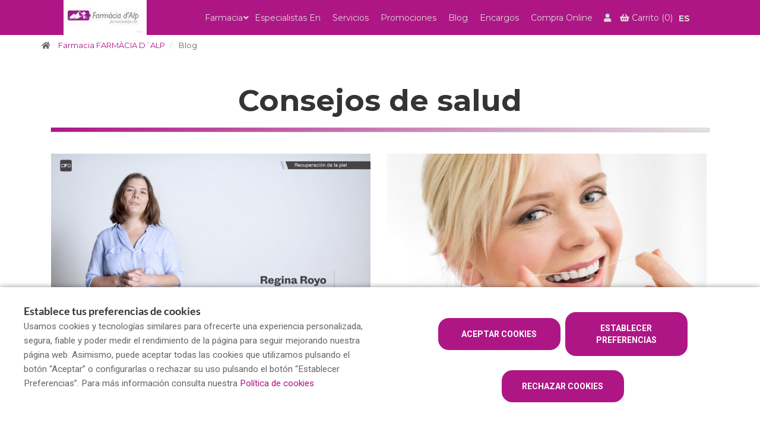

--- FILE ---
content_type: text/html; charset=UTF-8
request_url: https://www.farmaciadalp.cat/es/blog?page=10
body_size: 15222
content:
<!DOCTYPE html>
<!--[if IE 9]>
<html lang="es" class="ie9"> <![endif]-->
<!--[if IE 8]>
<html lang="es" class="ie8"> <![endif]-->
<!--[if !IE]><!-->
<html lang="es">
<!--<![endif]-->
<head>

            
    <!-- Start default blade meta tags to share contents -->
<meta charset="utf-8">
<meta http-equiv="X-UA-Compatible" content="IE=edge" />
    <title>Blog - Farmacia de Alp, tu farmacia en la Cerdanya</title>
    <meta name="description" content="Atenci&oacute;n personalizada con vocaci&oacute;n de servicio. Especialistas en parafarmacia, beb&eacute;, ortopedia, dermoest&eacute;tica, homeopat&iacute;a, formulaci&oacute;n magistral">


    <meta name="author" content="f:">

<!-- Mobile Meta -->
<meta name="viewport" content="width=device-width, initial-scale=1.0, user-scalable=yes">
<!--  End default meta tags  -->

    
    
       <!--  <meta name="viewport" content="width=device-width, initial-scale=1, user-scalable=yes" /> -->

    
            <link rel="canonical" href="https://www.farmaciadalp.cat/es/blog" />
    
                        <link rel="alternate" href="https://www.farmaciadalp.cat/blog" hreflang="ca" />
                    <link rel="alternate" href="https://www.farmaciadalp.cat/es/blog" hreflang="es" />
            
    <!-- Favicon -->
    <link rel="apple-touch-icon" sizes="57x57" href="/assets/templates/templates/fedefarma/favicon/apple-icon-57x57.png">
<link rel="apple-touch-icon" sizes="60x60" href="/assets/templates/templates/fedefarma/favicon/apple-icon-60x60.png">
<link rel="apple-touch-icon" sizes="72x72" href="/assets/templates/templates/fedefarma/favicon/apple-icon-72x72.png">
<link rel="apple-touch-icon" sizes="76x76" href="/assets/templates/templates/fedefarma/favicon/apple-icon-76x76.png">
<link rel="apple-touch-icon" sizes="114x114" href="/assets/templates/templates/fedefarma/favicon/apple-icon-114x114.png">
<link rel="apple-touch-icon" sizes="120x120" href="/assets/templates/templates/fedefarma/favicon/apple-icon-120x120.png">
<link rel="apple-touch-icon" sizes="144x144" href="/assets/templates/templates/fedefarma/favicon/apple-icon-144x144.png">
<link rel="apple-touch-icon" sizes="152x152" href="/assets/templates/templates/fedefarma/favicon/apple-icon-152x152.png">
<link rel="apple-touch-icon" sizes="180x180" href="/assets/templates/templates/fedefarma/favicon/apple-icon-180x180.png">
<link rel="icon" type="image/png" sizes="192x192" href="/assets/templates/templates/fedefarma/favicon/android-icon-192x192.png">
<link rel="icon" type="image/png" sizes="32x32" href="/assets/templates/templates/fedefarma/favicon/favicon-32x32.png">
<link rel="icon" type="image/png" sizes="96x96" href="/assets/templates/templates/fedefarma/favicon/favicon-96x96.png">
<link rel="icon" type="image/png" sizes="16x16" href="/assets/templates/templates/fedefarma/favicon/favicon-16x16.png">
<link rel="manifest" href="/assets/templates/templates/fedefarma/favicon/manifest.json" crossorigin="use-credentials">
<meta name="msapplication-TileColor" content="#ffffff">
<meta name="msapplication-TileImage" content="/assets/templates/templates/fedefarma/favicon/ms-icon-144x144.png">
<meta name="theme-color" content="#ffffff">
    <!-- END Favicon -->

    <!-- Vendors  -->
    <link rel="stylesheet" href="https://www.farmaciadalp.cat/assets/templates/common/css/vendor.css">

    <!-- Eva icons -->
    <link rel="stylesheet" href="/assets/common/eva-icons/style/eva-icons.css">

    <!-- Main css -->
                        <link rel="stylesheet" href="https://www.farmaciadalp.cat/assets/templates/S87841/css/main.css?v=20260127011695726270"/>
                
            <link rel="stylesheet" href="https://www.farmaciadalp.cat/assets/common/css/swiper-bundle.min.css">
    
    
    <!-- Page Style -->


    <!-- Socials -->

<!-- Pre-javascript -->



    <!-- Plausible Analytics -->
    <script defer data-domain="www.farmaciadalp.cat" src="https://analytics.farmacloud.io/js/script.js"></script>
    <!-- End Plausible Analytics -->

    <script src="https://apps.elfsight.com/p/platform.js" defer></script>

</head>

<body class="front no-trans">

<!-- Google Tag Manager (noscript) -->
<!-- End Google Tag Manager (noscript) -->

<!-- DEMO STICKY -->


<!-- ================ -->
<!-- page wrapper start -->
<!-- ================ -->
<div class="page-wrapper" >

    <div class="container-fluid sticky-app-banner" style="display: none;">
    <div class="container-fluid">
        <div class="col-xs-12">
            <div class="row app-banner-sticky">
                <a href="#" class="btn-close" id="close-app-banner">&times;</a>
                <div class="logo-app" style='background:url("https://www.farmaciadalp.cat/assets/templates/common/images/app/AppFarmaLogo.png")'>
                </div>
                <div class="app-details">
                    <div class="title-app">Appfarma - App de tu farmacia</div>
                    <div class="subtitle-app">La App de tu farmacia</div>
                </div>
                <a href="https://links.appfarma.es/download?pharmacy=5ae4910b-64a1-48d3-9fcc-0799049092ef" class="btn-get">Obtener</a>
            </div>
        </div>
    </div>
</div>
    <!-- header-top start (Add "dark" class to .header-top in order to enable dark header-top e.g <div class="header-top dark">) -->
<!-- ================ -->

    <header class="header fixed clearfix  hidden-xs ">

        <!-- main-navigation start -->
        <!-- ================ -->
        <div class="main-navigation animated">
            <nav class="navbar navbar-default" role="navigation">
                <div class="container-fluid">
                    <div class="col-sm-12 flex-nav-bar">
                        <!-- header-left start -->
                        <!-- ================ -->
                        <div class="header-left text-center clearfix">
                            <!-- logo -->
                        <a href="https://www.farmaciadalp.cat/es">
    <!-- fa or logo -->
                    <img class="logo_img"
                 src="https://farmacloud-profile.imgix.net/5ae4910b-64a1-48d3-9fcc-0799049092ef_1695651086918.jpg?h=100"
                 alt="Farmacia FARM&Agrave;CIA D&acute;ALP" style="display: inherit">
            </a>
                        <!-- header-left end -->
                        </div>

                        <div class="header-right clearfix">
                            <header class="header-right clearfix">
                                <!-- Toggle get grouped for better mobile display -->
                                <div class="navbar-header">

                                                                                                                <div class="pull-left hidden-lg hidden-md hidden-sm">
                                            <ul class="list-icons ul-shopping-cart pr-20 mb0">
                                                <li>
                                                    <a href="https://www.farmaciadalp.cat/es/cesta/resumen">
                                                        <i class="fa fa-shopping-cart"></i> <span class="cart-count">(0)</span>
                                                    </a>
                                                </li>
                                            </ul>
                                        </div>
                                                                        
                                                                                                                    <div class="pull-left hidden-lg hidden-md hidden-sm">
                                                                                            <div class="multilang-dropdown header-top-dropdown">
                                                    <div class="btn-group dropdown">
                                                        <button type="button" class="btn dropdown-toggle" data-toggle="dropdown" aria-expanded="false" style="padding-top: 12px; font-size: 14px">
                                                                                                                            ES                                                                                                                                                                                                                                                </button>
                                                        <ul class="dropdown-menu dropdown-menu-right dropdown-animation" style="margin-top: 0">
                                                                                                                                                                                                                                                                                                                            <li><a rel="alternate" hreflang="ca" href="https://www.farmaciadalp.cat/blog">CAT</a></li>
                                                                                                                                                                                    </ul>
                                                    </div>
                                                </div>
                                                                                    </div>
                                    
                                    <div class="pull-right">
                                        <button type="button" class="navbar-toggle" data-toggle="collapse"
                                                data-target="#navbar-collapse-1">
                                            <span class="sr-only"></span>
                                            <span class="icon-bar"></span>
                                            <span class="icon-bar"></span>
                                            <span class="icon-bar"></span>
                                        </button>
                                    </div>
                                </div>

                            </header>
                            <!-- Menu header -->
                            <div class="collapse navbar-collapse" id="navbar-collapse-1">
                                <ul class="nav navbar-nav underline-from-center">

                                            <li class="dropdown">
                <a href="#"  class="dropdown-toggle
                "
                data-toggle="dropdown">Farmacia</a>
                <ul class="dropdown-menu">
                                        <li><a href="https://www.farmaciadalp.cat/es/contactar">Contacto</a></li>
                                            <li><a href="https://www.farmaciadalp.cat/es/historia">Historia</a></li>
                                                                                                        <li><a href="https://www.farmaciadalp.cat/es/guardias">Farmacias de guardia</a></li>
                                                                                                        <li><a href="https://www.farmaciadalp.cat/es/tarjeta-cliente" title="Tarjeta cliente">Tarjeta cliente</a></li>
                                        
                                                                                                                                                                                                                                                                                                                                                                                                                                                                                                                                                                                                                                                                                                                                                                                                                <li>
                            <a href="https://www.farmaciadalp.cat/es/app" title="App">APP</a>
                        </li>
                                    </ul>
            </li>
        
                            <li><a href="https://www.farmaciadalp.cat/es/especialistas-en">Especialistas en</a></li>
                <li><a href="https://www.farmaciadalp.cat/es/servicios">Servicios</a></li>
        
                            <li>
                <a href="https://www.farmaciadalp.cat/es/promociones">Promociones</a>
            </li>
        
                
                <li><a href="https://www.farmaciadalp.cat/es/blog">Blog</a></li>

                            <li><a href="https://www.farmaciadalp.cat/es/pedido-online">Encargos</a></li>
        
                                                <li class="shop-menu">
                    <a href="https://www.farmaciadalp.cat/es/compra-online">
                                                    Compra online
                                            </a>
                </li>
            
                        
                    
                
                
                
        
                    <li>
                <div class="pull-right hidden-xs">
                    <ul class="list-icons" style="padding-top: 9px">
                        <li>
                                                                                                                            <a class="header-farmapremium-login" href="https://www.farmaciadalp.cat/es/oauth2/redirect/generic"
                                       title="Iniciar sesi&oacute;n">
                                        <i class="fa fa-user"></i>
                                    </a>
                                                                                                                    <a id="shopping-desktop" href="https://www.farmaciadalp.cat/es/cesta/resumen">
                                <i class="fa fa-shopping-basket"></i><span class="hidden-xs">Carrito</span> <span class="cart-count">(0)</span>
                            </a>
                        </li>
                    </ul>
                </div>
            </li>
        
                            <li>
            <div class="pull-right hidden-xs">
                                    <div class="multilang-dropdown header-top-dropdown">
                        <div class="btn-group dropdown">
                            <button type="button" class="btn dropdown-toggle" data-toggle="dropdown" aria-expanded="false" style="padding-top: 14px; font-size: 14px">
                                                                    ES                                                                                                                                </button>
                            <ul class="dropdown-menu dropdown-menu-right dropdown-animation" style="margin-top: 0">
                                                                                                                                                                                <li><a rel="alternate" hreflang="ca" href="https://www.farmaciadalp.cat/blog">CAT</a></li>
                                                                                                </ul>
                        </div>
                    </div>
                            </div>
        </li>
                        </ul>
                                </div>
                        </div>

                    </div>
                </div>
            </nav>
        </div>
    </header>

<!-- header online shop -->
    <div class="header fixed hidden-lg hidden-md hidden-sm" id="fixed-header-on">
    <div class="container">
        <div class="row">
            <div class="col-xs-4 hidden-lg hidden-md hidden-sm pr0 left-mobile-col">
                <div class="open-slide-categories pt6">
                    <a href="#" id="open-categories-mobile" class="mobile-header-left">
                        <span class="fa fa-bars"></span>
                    </a>
                    <a href="#" id="open-search-mobile" class="mobile-header-right scroll-search">
                        <span class="fa fa-search"></span>
                    </a>
                </div>
            </div>
            <div class="col-md-2 col-sm-12-custom col-xs-4">
                <!-- header-left start -->
                <!-- ================ -->
                <div class="clearfix text-center">
                    <!-- logo -->
                    <a href="https://www.farmaciadalp.cat/es">
    <!-- fa or logo -->
                    <img class="logo_img"
                 src="https://farmacloud-profile.imgix.net/5ae4910b-64a1-48d3-9fcc-0799049092ef_1695651086918.jpg?h=100"
                 alt="Farmacia FARM&Agrave;CIA D&acute;ALP" style="display: inherit">
            </a>
                </div>
                <!-- header-left end -->
            </div>
            <div class="col-xs-4 hidden-lg hidden-md hidden-sm pl0 pr5 right-mobile-col">
                <div class="col-md-6 pl0 pr0">
                                            <div class="pull-right">
                            <ul class="list-icons">
                                <li>
                                    <a href="https://www.farmaciadalp.cat/es/cesta/resumen" title="Carrito">
                                        <i class="fa fa-shopping-basket"></i><span class="hidden-xs">Carrito</span> <span class="cart-count">(0)</span>
                                    </a>
                                </li>
                            </ul>
                        </div>

                                                                            <div class="pull-right">
                                <ul class="list-icons">
                                    <li>
                                                                                    <a class="header-farmapremium-login-mobile" href="https://www.farmaciadalp.cat/es/oauth2/redirect/generic" title="Iniciar sesi&oacute;n">
                                                <i class="fa fa-user"></i>
                                            </a>
                                                                            </li>
                                </ul>
                            </div>
                                                                                    </div>
            </div>
            <div class="col-md-10 col-sm-12-custom col-xs-12 mobile-search-zone">
                <!-- header-right start -->
                <!-- ================ -->
                <div class="header-right clearfix">

                    <!-- main-navigation start -->
<!-- ================ -->
<div class="main-navigation animated  main-online-shop ">

    <!-- navbar start -->
    <!-- ================ -->
    <nav class="navbar navbar-default hidden" role="navigation"  id="scroll-hide" >
        <div class="container-fluid">

            <!-- Toggle get grouped for better mobile display -->
            <div class="navbar-header  hidden-xs ">
                <button type="button" class="navbar-toggle" data-toggle="collapse"
                        data-target="#navbar-collapse-2">
                    <span class="sr-only"></span>
                    <span class="icon-bar"></span>
                    <span class="icon-bar"></span>
                    <span class="icon-bar"></span>
                </button>
            </div>

            <!-- Menu header -->
            <div class="collapse navbar-collapse" id="navbar-collapse-2">
                <ul class="nav navbar-nav underline-from-center">

                                            <li class="dropdown">
                <a href="#"  class="dropdown-toggle
                "
                data-toggle="dropdown">Farmacia</a>
                <ul class="dropdown-menu">
                                        <li><a href="https://www.farmaciadalp.cat/es/contactar">Contacto</a></li>
                                            <li><a href="https://www.farmaciadalp.cat/es/historia">Historia</a></li>
                                                                                                        <li><a href="https://www.farmaciadalp.cat/es/guardias">Farmacias de guardia</a></li>
                                                                                                        <li><a href="https://www.farmaciadalp.cat/es/tarjeta-cliente" title="Tarjeta cliente">Tarjeta cliente</a></li>
                                        
                                                                                                                                                                                                                                                                                                                                                                                                                                                                                                                                                                                                                                                                                                                                                                                                                <li>
                            <a href="https://www.farmaciadalp.cat/es/app" title="App">APP</a>
                        </li>
                                    </ul>
            </li>
        
                            <li><a href="https://www.farmaciadalp.cat/es/especialistas-en">Especialistas en</a></li>
                <li><a href="https://www.farmaciadalp.cat/es/servicios">Servicios</a></li>
        
                            <li>
                <a href="https://www.farmaciadalp.cat/es/promociones">Promociones</a>
            </li>
        
                
                <li><a href="https://www.farmaciadalp.cat/es/blog">Blog</a></li>

                            <li><a href="https://www.farmaciadalp.cat/es/pedido-online">Encargos</a></li>
        
                                                <li class="shop-menu">
                    <a href="https://www.farmaciadalp.cat/es/compra-online">
                                                    Compra online
                                            </a>
                </li>
            
                        
                    
                
                
                
        
                    <li>
                <div class="pull-right hidden-xs">
                    <ul class="list-icons" style="padding-top: 9px">
                        <li>
                                                                                                                            <a class="header-farmapremium-login" href="https://www.farmaciadalp.cat/es/oauth2/redirect/generic"
                                       title="Iniciar sesi&oacute;n">
                                        <i class="fa fa-user"></i>
                                    </a>
                                                                                                                    <a id="shopping-desktop" href="https://www.farmaciadalp.cat/es/cesta/resumen">
                                <i class="fa fa-shopping-basket"></i><span class="hidden-xs">Carrito</span> <span class="cart-count">(0)</span>
                            </a>
                        </li>
                    </ul>
                </div>
            </li>
        
                            <li>
            <div class="pull-right hidden-xs">
                                    <div class="multilang-dropdown header-top-dropdown">
                        <div class="btn-group dropdown">
                            <button type="button" class="btn dropdown-toggle" data-toggle="dropdown" aria-expanded="false" style="padding-top: 14px; font-size: 14px">
                                                                    ES                                                                                                                                </button>
                            <ul class="dropdown-menu dropdown-menu-right dropdown-animation" style="margin-top: 0">
                                                                                                                                                                                <li><a rel="alternate" hreflang="ca" href="https://www.farmaciadalp.cat/blog">CAT</a></li>
                                                                                                </ul>
                        </div>
                    </div>
                            </div>
        </li>
                        </ul>
                </div>

            <div class="navbar-header">
                                    <div class="col-xs-12 hidden-lg hidden-md hidden-sm" id="shop_search">
                        <form id="form-search-shop" autocomplete="off"  onsubmit="return false;" action="#"  class="search-form" role="search">
                            <div class="form-group">
                                <input type="text" placeholder="Buscar producto..." class="form-control disabled-zoom-input" name="searching" id="searchShop">
                                <button type="submit" class="btn btn-link btn-sm" aria-label="search">
                                    <span id="span-search-shop" class="glyphicon glyphicon-search"></span>
                                </button>
                            </div>
                        </form>
                    </div>
                            </div>
        </div>
    </nav>
    <!-- navbar end -->

</div>
<!-- main-navigation end -->

                </div>
                <!-- header-right end -->
            </div>
        </div>
    </div>
</div>

<!-- new mobile menu for shop online -->
<div id="shop-categories-menu" class="side-nav online-shop-menu">
    <a href="#" class="btn-close" id="close-categories-menu">&times;</a>
    <ul class="ul-parent-menu">

            <li>
    <div class="btn-show-submenu-mobile">+</div>
    <a href="https://www.farmaciadalp.cat/es/compra-online">
                    Compra online
            </a>
            <ul class="show-mobile-submenu" >
            <li class="show-mobile-submenu-title">Categor&iacute;as</li>
                                                        <li >
                                        <a href="https://www.farmaciadalp.cat/es/compra-online/articulaciones" title="Articulaciones">
                         Articulaciones </a>
                                    </li>
                                            <li >
                                            <div class="btn-show-submenu-mobile hidden-md hidden-lg"></div>
                                        <a href="https://www.farmaciadalp.cat/es/compra-online/bebe" title="Beb&eacute;">
                         Beb&eacute; </a>
                                    </li>
                                            <li >
                                            <div class="btn-show-submenu-mobile hidden-md hidden-lg"></div>
                                        <a href="https://www.farmaciadalp.cat/es/compra-online/botiquin" title="Botiqu&iacute;n">
                         Botiqu&iacute;n </a>
                                    </li>
                                            <li >
                                            <div class="btn-show-submenu-mobile hidden-md hidden-lg"></div>
                                        <a href="https://www.farmaciadalp.cat/es/compra-online/bucal" title="Bucal">
                         Bucal </a>
                                    </li>
                                            <li >
                                            <div class="btn-show-submenu-mobile hidden-md hidden-lg"></div>
                                        <a href="https://www.farmaciadalp.cat/es/compra-online/capilar" title="Capilar">
                         Capilar </a>
                                    </li>
                                            <li class="showable">
                                            <div class="btn-show-submenu-mobile hidden-md hidden-lg"></div>
                                        <a href="https://www.farmaciadalp.cat/es/compra-online/corporal" title="Corporal">
                         Corporal </a>
                                    </li>
                                            <li class="showable">
                                            <div class="btn-show-submenu-mobile hidden-md hidden-lg"></div>
                                        <a href="https://www.farmaciadalp.cat/es/compra-online/dermocosmetica" title="Dermocosm&eacute;tica">
                         Dermocosm&eacute;tica </a>
                                    </li>
                                            <li class="showable">
                                            <div class="btn-show-submenu-mobile hidden-md hidden-lg"></div>
                                        <a href="https://www.farmaciadalp.cat/es/compra-online/dietetica" title="Diet&eacute;tica">
                         Diet&eacute;tica </a>
                                    </li>
                                            <li class="showable">
                                            <div class="btn-show-submenu-mobile hidden-md hidden-lg"></div>
                                        <a href="https://www.farmaciadalp.cat/es/compra-online/fitoterapia" title="Fitoterapia">
                         Fitoterapia </a>
                                    </li>
                                            <li class="showable">
                                            <div class="btn-show-submenu-mobile hidden-md hidden-lg"></div>
                                        <a href="https://www.farmaciadalp.cat/es/compra-online/optica" title="&Oacute;ptica">
                         &Oacute;ptica </a>
                                    </li>
                                            <li class="showable">
                                            <div class="btn-show-submenu-mobile hidden-md hidden-lg"></div>
                                        <a href="https://www.farmaciadalp.cat/es/compra-online/ortopedia" title="Ortopedia">
                         Ortopedia </a>
                                    </li>
                                            <li class="showable">
                                            <div class="btn-show-submenu-mobile hidden-md hidden-lg"></div>
                                        <a href="https://www.farmaciadalp.cat/es/compra-online/salud-sexual" title="Salud sexual">
                         Salud sexual </a>
                                    </li>
                                            <li class="showable">
                                            <div class="btn-show-submenu-mobile hidden-md hidden-lg"></div>
                                        <a href="https://www.farmaciadalp.cat/es/compra-online/veterinaria" title="Veterinaria">
                         Veterinaria </a>
                                    </li>
                        <li class="nav-medicines-view-more" data-toggle="show">
        <a href="#">
            <span class="view-less dnone">
                <i class="fa fa-angle-up"></i>
                Ocultar
            </span>
            <span class="view-more">
                <i class="fa fa-angle-down"></i>
                Mostrar todo
            </span>
        </a>
    </li>
        </ul>
        </li>
    
    
            <li>
            <div class="btn-show-submenu-mobile">+</div>
            <a href="#">
                Farmacia
            </a>
            <ul class="show-mobile-submenu">
                                                            <li>
                            <a href="https://www.farmaciadalp.cat/es/historia"
                               title="Historia">Historia</a>
                        </li>
                                                                                                        <li><a href="https://www.farmaciadalp.cat/es/guardias">Farmacias de guardia</a></li>
                                                                    <li><a href="https://www.farmaciadalp.cat/es/tarjeta-cliente" title="Tarjeta cliente">Tarjeta cliente</a></li>
                                                                                                                                                                                                                                                                                                                                                                                                                                                                                                                                                                                                                                                                                                    <li>
                        <a href="https://www.farmaciadalp.cat/es/app" title="App">APP</a>
                    </li>
                
                            </ul>
        </li>
    
                        <li><a href="https://www.farmaciadalp.cat/es/especialistas-en">Especialistas en</a></li>
                <li><a href="https://www.farmaciadalp.cat/es/servicios">Servicios</a></li>
        
                            <li>
                <a href="https://www.farmaciadalp.cat/es/promociones">Promociones</a>
            </li>
                                         <li><a href="https://www.farmaciadalp.cat/es/blog">Blog</a></li>
                
        
                    <li><a href="https://www.farmaciadalp.cat/es/pedido-online">Encargos</a></li>
                        <li><a href="https://www.farmaciadalp.cat/es/contactar">Contacto</a></li>

               
                
                
            </ul>

</div>
<!-- header online shop end -->

    <!-- slideshow start -->
        <!-- slideshow end -->
    
                <div class="breadcrumb-container">
    <div class="container">
        <ol class="breadcrumb">
            <li><i class="fa fa-home pr-10"></i>
                <a href="https://www.farmaciadalp.cat/es">Farmacia FARM&Agrave;CIA D&acute;ALP</a>
            </li>
                            <li class="active">
                                            Blog
                                    </li>

            
        </ol>
    </div>
</div>
    
    <!-- main-container start -->
    <section class="main-container blog-container">

        <div class="container">
                <!-- main start -->
<!-- ================ -->
<div class="main  col-xs-12 ">
    <!-- page-title start -->
        <!-- ================ -->
                    
                <h1 class="page-title">
                                            Consejos de salud
                                    </h1>
                        <div class="separator-2"></div>
            <!-- page-title end -->
                <div class="dflex row" id="home-blog">
                    <article class="blogpost-light col-md-6 col-centered">
                <div class="panel">
                                            <div class="overlay-light-container vertical-image-box goto-href">
                            <img src="/assets/common/images/loader.gif" data-src="https://www.farmaofficego.com/uploads/post/fedefarma/recupera-la-teva-pell-despres-de-lestiu-143530-707-900x500-resize.png" alt="Recupera tu piel tras el verano" class="lazyload img-responsive" width="900" height="500" style="object-fit: cover" />
                            <a class="overlay-light-link" href="https://www.farmaciadalp.cat/es/blog/recupera-tu-piel-tras-el-verano"><i class="fa fa-search"></i></a>
                        </div>
                                        <div class="row content-box text-center" style="display: flex; height: 100%; flex-direction: column;">
                        <div class="col-sm-12">
                            <h3 class="blog-short_title"><a href="https://www.farmaciadalp.cat/es/blog/recupera-tu-piel-tras-el-verano">Recupera tu piel tras el verano</a></h3>
                        </div>
                        <div class="col-sm-12 clearfix mt-auto">
                            <i class="fa fa-calendar"> </i> <small class="text-uppercase">5 Octubre 2021 </small>
                            <p class="text-justify blog-short_description text-left">Es importante que después de esta estación le dediques especial atención y recuperes rutinas de belleza y buenos hábitos.  </p>
                            <a class="btn btn-default mt-auto" href="https://www.farmaciadalp.cat/es/blog/recupera-tu-piel-tras-el-verano">Leer m&aacute;s</a>
                        </div>
                                                    <div class="col-sm-12 clearfix mt-auto text-center">
                                <span class="small-text">Tiempo de lectura 1 min.</span>
                            </div>
                                            </div>
                </div>
            </article>
                    <article class="blogpost-light col-md-6 col-centered">
                <div class="panel">
                                            <div class="overlay-light-container vertical-image-box goto-href">
                            <img src="/assets/common/images/loader.gif" data-src="https://www.farmaofficego.com/uploads/post/fedefarma/consells-per-a-una-higiene-interdental-adequada-143305-807-900x500-resize.jpg" alt="Consejos para una buena higiene interdental" class="lazyload img-responsive" width="900" height="500" style="object-fit: cover" />
                            <a class="overlay-light-link" href="https://www.farmaciadalp.cat/es/blog/consejos-para-una-higiene-interdental-adecuada"><i class="fa fa-search"></i></a>
                        </div>
                                        <div class="row content-box text-center" style="display: flex; height: 100%; flex-direction: column;">
                        <div class="col-sm-12">
                            <h3 class="blog-short_title"><a href="https://www.farmaciadalp.cat/es/blog/consejos-para-una-higiene-interdental-adecuada">Consejos para una buena higiene interdental</a></h3>
                        </div>
                        <div class="col-sm-12 clearfix mt-auto">
                            <i class="fa fa-calendar"> </i> <small class="text-uppercase">29 Septiembre 2021 </small>
                            <p class="text-justify blog-short_description text-left">Inclúyela en tu rutina de cuidado para completar el cepillado y asegurar la correcta eliminación de  la placa. </p>
                            <a class="btn btn-default mt-auto" href="https://www.farmaciadalp.cat/es/blog/consejos-para-una-higiene-interdental-adecuada">Leer m&aacute;s</a>
                        </div>
                                                    <div class="col-sm-12 clearfix mt-auto text-center">
                                <span class="small-text">Tiempo de lectura 1 min.</span>
                            </div>
                                            </div>
                </div>
            </article>
                    <article class="blogpost-light col-md-6 col-centered">
                <div class="panel">
                                            <div class="overlay-light-container vertical-image-box goto-href">
                            <img src="/assets/common/images/loader.gif" data-src="https://www.farmaofficego.com/uploads/post/fedefarma/consells-per-evitar-la-caiguda-del-cabell-a-la-tardor-143108-846-900x500-resize.jpg" alt="Caída del pelo en otoño: cómo evitarla" class="lazyload img-responsive" width="900" height="500" style="object-fit: cover" />
                            <a class="overlay-light-link" href="https://www.farmaciadalp.cat/es/blog/caida-del-pelo-en-otono-como-evitarla"><i class="fa fa-search"></i></a>
                        </div>
                                        <div class="row content-box text-center" style="display: flex; height: 100%; flex-direction: column;">
                        <div class="col-sm-12">
                            <h3 class="blog-short_title"><a href="https://www.farmaciadalp.cat/es/blog/caida-del-pelo-en-otono-como-evitarla">Ca&iacute;da del pelo en oto&ntilde;o: c&oacute;mo evitarla</a></h3>
                        </div>
                        <div class="col-sm-12 clearfix mt-auto">
                            <i class="fa fa-calendar"> </i> <small class="text-uppercase">17 Septiembre 2021 </small>
                            <p class="text-justify blog-short_description text-left"> En esta época del año, el cabello tiene tendencia a caer y es importante aumentar sus cuidados. </p>
                            <a class="btn btn-default mt-auto" href="https://www.farmaciadalp.cat/es/blog/caida-del-pelo-en-otono-como-evitarla">Leer m&aacute;s</a>
                        </div>
                                                    <div class="col-sm-12 clearfix mt-auto text-center">
                                <span class="small-text">Tiempo de lectura 1 min.</span>
                            </div>
                                            </div>
                </div>
            </article>
                    <article class="blogpost-light col-md-6 col-centered">
                <div class="panel">
                                            <div class="overlay-light-container vertical-image-box goto-href">
                            <img src="/assets/common/images/loader.gif" data-src="https://www.farmaofficego.com/uploads/post/fedefarma/consells-per-a-un-esmorzar-saludable-142668-526-900x500-resize.jpg" alt="Consejos para un desayuno saludable" class="lazyload img-responsive" width="900" height="500" style="object-fit: cover" />
                            <a class="overlay-light-link" href="https://www.farmaciadalp.cat/es/blog/consejos-para-un-desayuno-saludable"><i class="fa fa-search"></i></a>
                        </div>
                                        <div class="row content-box text-center" style="display: flex; height: 100%; flex-direction: column;">
                        <div class="col-sm-12">
                            <h3 class="blog-short_title"><a href="https://www.farmaciadalp.cat/es/blog/consejos-para-un-desayuno-saludable">Consejos para un desayuno saludable</a></h3>
                        </div>
                        <div class="col-sm-12 clearfix mt-auto">
                            <i class="fa fa-calendar"> </i> <small class="text-uppercase">6 Septiembre 2021 </small>
                            <p class="text-justify blog-short_description text-left">Tienes muchas opciones, rápidas y buenas, para disfrutar de un desayuno sano y nutritivo. ¡Pruébalas! </p>
                            <a class="btn btn-default mt-auto" href="https://www.farmaciadalp.cat/es/blog/consejos-para-un-desayuno-saludable">Leer m&aacute;s</a>
                        </div>
                                                    <div class="col-sm-12 clearfix mt-auto text-center">
                                <span class="small-text">Tiempo de lectura 1 min.</span>
                            </div>
                                            </div>
                </div>
            </article>
                    <article class="blogpost-light col-md-6 col-centered">
                <div class="panel">
                                            <div class="overlay-light-container vertical-image-box goto-href">
                            <img src="/assets/common/images/loader.gif" data-src="https://www.farmaofficego.com/uploads/post/fedefarma/dermatitis-del-bolquer-cures-i-consells-142510-517-900x500-resize.jpg" alt="Dermatitis del pañal. Consejos y cuidados" class="lazyload img-responsive" width="900" height="500" style="object-fit: cover" />
                            <a class="overlay-light-link" href="https://www.farmaciadalp.cat/es/blog/dermatitis-del-panal-consejos-y-cuidados"><i class="fa fa-search"></i></a>
                        </div>
                                        <div class="row content-box text-center" style="display: flex; height: 100%; flex-direction: column;">
                        <div class="col-sm-12">
                            <h3 class="blog-short_title"><a href="https://www.farmaciadalp.cat/es/blog/dermatitis-del-panal-consejos-y-cuidados">Dermatitis del pa&ntilde;al. Consejos y cuidados</a></h3>
                        </div>
                        <div class="col-sm-12 clearfix mt-auto">
                            <i class="fa fa-calendar"> </i> <small class="text-uppercase">1 Septiembre 2021 </small>
                            <p class="text-justify blog-short_description text-left">Es una de las patologías más frecuentes de la infancia durante los dos primeros años de vida y es muy molesta para el bebé. Te explicamos cómo aliviarla. </p>
                            <a class="btn btn-default mt-auto" href="https://www.farmaciadalp.cat/es/blog/dermatitis-del-panal-consejos-y-cuidados">Leer m&aacute;s</a>
                        </div>
                                                    <div class="col-sm-12 clearfix mt-auto text-center">
                                <span class="small-text">Tiempo de lectura 1 min.</span>
                            </div>
                                            </div>
                </div>
            </article>
                    <article class="blogpost-light col-md-6 col-centered">
                <div class="panel">
                                            <div class="overlay-light-container vertical-image-box goto-href">
                            <img src="/assets/common/images/loader.gif" data-src="https://www.farmaofficego.com/uploads/post/fedefarma/esports-a-laigua-coneix-els-seus-beneficis-142283-572-900x500-resize.jpg" alt="Deportes en el agua, conoce sus beneficios" class="lazyload img-responsive" width="900" height="500" style="object-fit: cover" />
                            <a class="overlay-light-link" href="https://www.farmaciadalp.cat/es/blog/deportes-en-el-agua-conoce-sus-beneficios"><i class="fa fa-search"></i></a>
                        </div>
                                        <div class="row content-box text-center" style="display: flex; height: 100%; flex-direction: column;">
                        <div class="col-sm-12">
                            <h3 class="blog-short_title"><a href="https://www.farmaciadalp.cat/es/blog/deportes-en-el-agua-conoce-sus-beneficios">Deportes en el agua, conoce sus beneficios</a></h3>
                        </div>
                        <div class="col-sm-12 clearfix mt-auto">
                            <i class="fa fa-calendar"> </i> <small class="text-uppercase">25 Agosto 2021 </small>
                            <p class="text-justify blog-short_description text-left">Recuerda siempre practicar deporte de manera adaptada a tus condiciones físicas y disfruta de todos los beneficios.</p>
                            <a class="btn btn-default mt-auto" href="https://www.farmaciadalp.cat/es/blog/deportes-en-el-agua-conoce-sus-beneficios">Leer m&aacute;s</a>
                        </div>
                                                    <div class="col-sm-12 clearfix mt-auto text-center">
                                <span class="small-text">Tiempo de lectura 2 min.</span>
                            </div>
                                            </div>
                </div>
            </article>
                    <article class="blogpost-light col-md-6 col-centered">
                <div class="panel">
                                            <div class="overlay-light-container vertical-image-box goto-href">
                            <img src="/assets/common/images/loader.gif" data-src="https://www.farmaofficego.com/uploads/post/fedefarma/lumbalgia-previngues-el-dolor-142198-739-900x500-resize.jpg" alt="Lumbalgia, prevén el dolor" class="lazyload img-responsive" width="900" height="500" style="object-fit: cover" />
                            <a class="overlay-light-link" href="https://www.farmaciadalp.cat/es/blog/lumbalgia-preven-el-dolor"><i class="fa fa-search"></i></a>
                        </div>
                                        <div class="row content-box text-center" style="display: flex; height: 100%; flex-direction: column;">
                        <div class="col-sm-12">
                            <h3 class="blog-short_title"><a href="https://www.farmaciadalp.cat/es/blog/lumbalgia-preven-el-dolor">Lumbalgia, prev&eacute;n el dolor</a></h3>
                        </div>
                        <div class="col-sm-12 clearfix mt-auto">
                            <i class="fa fa-calendar"> </i> <small class="text-uppercase">17 Agosto 2021 </small>
                            <p class="text-justify blog-short_description text-left">En función del estado físico, puede causar espasmos musculares muy dolorosos. sigue los consejos y evita el malestar.  </p>
                            <a class="btn btn-default mt-auto" href="https://www.farmaciadalp.cat/es/blog/lumbalgia-preven-el-dolor">Leer m&aacute;s</a>
                        </div>
                                                    <div class="col-sm-12 clearfix mt-auto text-center">
                                <span class="small-text">Tiempo de lectura 1 min.</span>
                            </div>
                                            </div>
                </div>
            </article>
                    <article class="blogpost-light col-md-6 col-centered">
                <div class="panel">
                                            <div class="overlay-light-container vertical-image-box goto-href">
                            <img src="/assets/common/images/loader.gif" data-src="https://www.farmaofficego.com/uploads/post/fedefarma/peu-datleta-com-prevenir-lo-140215-208-900x500-resize.jpg" alt="Pie de atleta: cómo prevenirlo" class="lazyload img-responsive" width="900" height="500" style="object-fit: cover" />
                            <a class="overlay-light-link" href="https://www.farmaciadalp.cat/es/blog/pie-de-atleta-como-prevenirlo"><i class="fa fa-search"></i></a>
                        </div>
                                        <div class="row content-box text-center" style="display: flex; height: 100%; flex-direction: column;">
                        <div class="col-sm-12">
                            <h3 class="blog-short_title"><a href="https://www.farmaciadalp.cat/es/blog/pie-de-atleta-como-prevenirlo">Pie de atleta: c&oacute;mo prevenirlo</a></h3>
                        </div>
                        <div class="col-sm-12 clearfix mt-auto">
                            <i class="fa fa-calendar"> </i> <small class="text-uppercase">6 Agosto 2021 </small>
                            <p class="text-justify blog-short_description text-left">Este verano sigue los consejos y evita las consecuencias de esta infección causada por hongos. </p>
                            <a class="btn btn-default mt-auto" href="https://www.farmaciadalp.cat/es/blog/pie-de-atleta-como-prevenirlo">Leer m&aacute;s</a>
                        </div>
                                                    <div class="col-sm-12 clearfix mt-auto text-center">
                                <span class="small-text">Tiempo de lectura 1 min.</span>
                            </div>
                                            </div>
                </div>
            </article>
                    <article class="blogpost-light col-md-6 col-centered">
                <div class="panel">
                                            <div class="overlay-light-container vertical-image-box goto-href">
                            <img src="/assets/common/images/loader.gif" data-src="https://www.farmaofficego.com/uploads/post/fedefarma/aliments-imprescindibles-a-lestiu-140079-929-900x500-resize.jpg" alt="Alimentos imprescindibles en verano" class="lazyload img-responsive" width="900" height="500" style="object-fit: cover" />
                            <a class="overlay-light-link" href="https://www.farmaciadalp.cat/es/blog/alimentos-imprescindibles-en-verano"><i class="fa fa-search"></i></a>
                        </div>
                                        <div class="row content-box text-center" style="display: flex; height: 100%; flex-direction: column;">
                        <div class="col-sm-12">
                            <h3 class="blog-short_title"><a href="https://www.farmaciadalp.cat/es/blog/alimentos-imprescindibles-en-verano">Alimentos imprescindibles en verano</a></h3>
                        </div>
                        <div class="col-sm-12 clearfix mt-auto">
                            <i class="fa fa-calendar"> </i> <small class="text-uppercase">27 Julio 2021 </small>
                            <p class="text-justify blog-short_description text-left">Tienes alimentos de temporada que pueden aportarte muchos beneficios. ¡Descúbrelos!</p>
                            <a class="btn btn-default mt-auto" href="https://www.farmaciadalp.cat/es/blog/alimentos-imprescindibles-en-verano">Leer m&aacute;s</a>
                        </div>
                                                    <div class="col-sm-12 clearfix mt-auto text-center">
                                <span class="small-text">Tiempo de lectura 1 min.</span>
                            </div>
                                            </div>
                </div>
            </article>
                    <article class="blogpost-light col-md-6 col-centered">
                <div class="panel">
                                            <div class="overlay-light-container vertical-image-box goto-href">
                            <img src="/assets/common/images/loader.gif" data-src="https://www.farmaofficego.com/uploads/post/fedefarma/alimentacio-en-la-lactancia-que-menjar-140136-918-900x500-resize.png" alt="Alimentación en la lactancia: qué comer " class="lazyload img-responsive" width="900" height="500" style="object-fit: cover" />
                            <a class="overlay-light-link" href="https://www.farmaciadalp.cat/es/blog/alimentacion-en-la-lactancia-que-comer"><i class="fa fa-search"></i></a>
                        </div>
                                        <div class="row content-box text-center" style="display: flex; height: 100%; flex-direction: column;">
                        <div class="col-sm-12">
                            <h3 class="blog-short_title"><a href="https://www.farmaciadalp.cat/es/blog/alimentacion-en-la-lactancia-que-comer">Alimentaci&oacute;n en la lactancia: qu&eacute; comer </a></h3>
                        </div>
                        <div class="col-sm-12 clearfix mt-auto">
                            <i class="fa fa-calendar"> </i> <small class="text-uppercase">20 Julio 2021 </small>
                            <p class="text-justify blog-short_description text-left">En la lactancia, el bebé se alimenta a través de la madre, de manera que los alimentos  que comas le afectarán directamente. ¡Come saludable! </p>
                            <a class="btn btn-default mt-auto" href="https://www.farmaciadalp.cat/es/blog/alimentacion-en-la-lactancia-que-comer">Leer m&aacute;s</a>
                        </div>
                                                    <div class="col-sm-12 clearfix mt-auto text-center">
                                <span class="small-text">Tiempo de lectura 1 min.</span>
                            </div>
                                            </div>
                </div>
            </article>
        
        <ul class="pagination"><li><a href="https://www.farmaciadalp.cat/es/blog/?search=&amp;page=9" rel="prev">&laquo;</a></li> <li><a href="https://www.farmaciadalp.cat/es/blog/?search=&amp;page=1">1</a></li><li><a href="https://www.farmaciadalp.cat/es/blog/?search=&amp;page=2">2</a></li><li class="disabled"><span>...</span></li><li><a href="https://www.farmaciadalp.cat/es/blog/?search=&amp;page=7">7</a></li><li><a href="https://www.farmaciadalp.cat/es/blog/?search=&amp;page=8">8</a></li><li><a href="https://www.farmaciadalp.cat/es/blog/?search=&amp;page=9">9</a></li><li class="active"><span>10</span></li><li><a href="https://www.farmaciadalp.cat/es/blog/?search=&amp;page=11">11</a></li><li><a href="https://www.farmaciadalp.cat/es/blog/?search=&amp;page=12">12</a></li><li><a href="https://www.farmaciadalp.cat/es/blog/?search=&amp;page=13">13</a></li><li class="disabled"><span>...</span></li><li><a href="https://www.farmaciadalp.cat/es/blog/?search=&amp;page=18">18</a></li><li><a href="https://www.farmaciadalp.cat/es/blog/?search=&amp;page=19">19</a></li> <li><a href="https://www.farmaciadalp.cat/es/blog/?search=&amp;page=11" rel="next">&raquo;</a></li></ul>

    
</div>
<!-- main end -->


<!-- List of categories available -->
<!-- end list of categories available -->        </div>
    </section>

    <!-- main-container end -->

<!-- footer start (Add "light" class to #footer in order to enable light footer) -->
    <footer id="footer">
    <div class="footer">
        <div class="container">
            <div class="row">
                <div class="col-md-8">
                    <div class="footer-content">
                        <div class="row">
                            <div class="col-sm-6">
                                <div class="logo-footer">
                    <img id="logo-footer"
                 src="https://www.farmaofficego.com/uploads/settings/S87841/logo_footer-_x140.jpg?token=30c714d4d43263c8424242725c7714ab"
                 alt="Farmacia FARM&Agrave;CIA D&acute;ALP">
            </div>
                                <p></p>
                                <hr>
                                <ul class="social-links circle">
                                    <li class="facebook">
                    <a target="_blank" href="https://www.facebook.com/FarmaciaALP/?ref=pages_you_manage" title="facebook"><i class="fa fa-facebook"></i></a>
                </li>
                                                                                                            <li class="instagram">
                    <a target="_blank" href="https://www.instagram.com/farmaciadalp" title="instagram"><i class="fa fa-instagram"></i></a>
                </li>
                                            </ul>
                                                                
                            </div>
                            <div class="col-sm-6">
                                <h2>Contacto</h2>
                                                                    <ul class="list-icons">

                        <li><i class="fa fa-map-marker pr-10"></i>Carrer Nord 17, Alp, Girona</li>
            
                                                        <li><a href="tel://972890201"><i class="fa fa-phone pr-10"></i> 972890201</a></li>
                                                                    
    
                                        <li><a href="https://wa.me/34664020462" target="_blank" class="header-whatsapp-contact"><i class="fa fa-whatsapp pr-10"></i> 664020462</a></li>
                            
    
</ul>
                                                            </div>
                        </div>
                                            </div>
                </div>
                <div class="space-bottom hidden-lg hidden-md hidden-xs"></div>
                                    <div class="col-sm-6 col-md-4">
                        <div class="footer-content">
                            <h2>Servicios</h2>
                            <nav>
                                <ul class="nav nav-pills nav-stacked">
                                                                            <li><a href="https://www.farmaciadalp.cat/es/servicios/analisis-hemoglobina-glicada">An&aacute;lisis hemoglobina glicada </a></li>
                                                                            <li><a href="https://www.farmaciadalp.cat/es/servicios/analisis-perfil-lipidico">An&aacute;lisis perfil lip&iacute;dico</a></li>
                                                                            <li><a href="https://www.farmaciadalp.cat/es/servicios/analisis-rapido-de-colesterol-y-azucar">An&aacute;lisis r&aacute;pido de colesterol y az&uacute;car </a></li>
                                                                    </ul>
                            </nav>
                        </div>
                    </div>
                                            </div>
            
            
                        <div class="space-bottom hidden-lg hidden-xs"></div>
        </div>
    </div>

    
    <div class="subfooter">
        <div class="container">
            <div class="row">
                <div class=" col-lg-8  " >
                    <p>
    Copyright © 2026 Farmacia FARM&Agrave;CIA D&acute;ALP -
    <a href="https://www.farmaofficego.es/" target="_blank"><u>Diseño web</u></a>
    - Farmaoffice
                    & <a href="https://www.canalfarmaciaonline.com/" target="_blank"><u>CanalFarmaciaOnline</u></a>
    </p>
                </div>

                                <div class="col-lg-4">
                    <ul class="subfooter-links">
                                                                                                                    <li>
                                    <a href="https://www.farmaciadalp.cat/es/aviso-legal"
                                       title="Aviso legal">Aviso legal</a>
                                </li>
                                                                                                                                                                                <li>
                                    <a href="https://www.farmaciadalp.cat/es/politica-de-privacidad"
                                       title="Pol&iacute;tica de privacidad">Pol&iacute;tica de privacidad</a>
                                </li>
                                                                                                                                                                                <li>
                                    <a href="https://www.farmaciadalp.cat/es/politica-de-cookies"
                                       title="Pol&iacute;tica de cookies">Pol&iacute;tica de cookies</a>
                                </li>
                                                                                                                                                                                <li>
                                    <a href="https://www.farmaciadalp.cat/es/politica-de-ventas"
                                       title="Pol&iacute;tica de ventas">Pol&iacute;tica de ventas</a>
                                </li>
                                                                                                                                                                                                                                    <li>
                                    <a href="https://www.farmaciadalp.cat/es/accesibilidad"
                                       title="Accesibilidad">Accesibilidad</a>
                                </li>
                                                                                                        </ul>
                </div>
                            </div>
        </div>
    </div>
</footer>
<!-- footer end -->

</div>
<!-- page-wrapper end -->

    <!-- Modal Cart-->
<div class="modal fade" id="cartModal" tabindex="-1" role="dialog" aria-labelledby="myModalLabel" aria-hidden="true">
    <div class="modal-center" id="cart-modal">
        <div class="modal-dialog .modal-align-center" id="cart-modal-dialog">

            <div class="modal-content" id="modal-content-cart">

                <div class="modal-header" id="modal-header-cart">
                    <span class="modal-title" id="myModalLabel"><i class="fa fa-check" aria-hidden="true"></i>Producto a&ntilde;adido correctamente a su carrito de compra</span>
                    <button type="button" class="close" data-dismiss="modal"><span aria-hidden="true">×</span></button>
                </div>

                <div class="modal-body" id="modal-body-cart">
                    <div class="row flex-align-center-row">
                        <div class="col-md-6 layette-product-modal">
                            <div class="row flex-align-center-row">
                                <div class="col-xs-5 col-sm-6 col-cart-product">
                                    <div id="cart-image-product" class="goto-href" data-href=""></div>
                                </div>
                                <div class="col-xs-7 col-sm-6 col-cart-product right-info">
                                    <p id="cart-image-name" class="goto-href" data-href=""></p>
                                    <div class="modal-product-offer"></div>
                                    <div class="col-xs-5 col-sm-5 col-input-modal">
                                        <div class="quantity">
                                            <div class="input-group quantity-group">
                                                <input class="product-quantity-input" type="number" value="" step="1" min="1" data-productid=""
                                                       data-quantity="" data-href="https://www.farmaciadalp.cat/es/cesta/cantidad-modal">
                                            </div>
                                        </div>
                                    </div>
                                    <div class="col-xs-7 col-sm-7 col-prices-modal">
                                        <p id="cart-image-prices">
                                                                                                                                    <span id="product-price"></span>
                                            <span id="product-regular-price" style="text-decoration: line-through; font-size: 13px;padding: 0 .2rem;"></span>
                                        </p>
                                    </div>
                                    <div id="cart-error" class="hide text-center" style="color: #cd3c2e; font-size:11px; font-weight: 200;">
                                        <span></span>
                                    </div>
                                </div>
                            </div>
                        </div>
                        <div class="col-md-6 col-xs-12 info-cart-modal">
                            <p> Hay <span id="total-cart-products"></span>  art&iacute;culos en su carrito.</p>
                            <p><strong>Total de productos: </strong> <span id="total-price-cart"></span> </p>
                            <div class="cart-buttons-modal">
                                <div class="row">
                                    <div class="col-xs-12">
                                        <button type="button" class="btn btn-default goto-href" data-href="https://www.farmaciadalp.cat/es/cesta/resumen" data-dismiss="modal">Pasar por caja</button>
                                    </div>
                                    <div class="col-xs-12">
                                        <button type="button" class="btn btn-default" data-dismiss="modal">Continuar comprando</button>
                                    </div>
                                </div>
                            </div>
                        </div>
                    </div>
                </div>
            </div>
        </div>
    </div>
</div>

    <div class="overlap-ajax">
        <svg version="1.1" id="Layer_2" xmlns="http://www.w3.org/2000/svg" xmlns:xlink="http://www.w3.org/1999/xlink" x="0px" y="0px"
             viewBox="0 0 100 100" enable-background="new 0 0 s0 0" xml:space="preserve">
                      <circle fill="#fff" stroke="none" cx="30" cy="50" r="6">
                          <animateTransform
                                  attributeName="transform"
                                  dur="1s"
                                  type="translate"
                                  values="0 15 ; 0 -15; 0 15"
                                  repeatCount="indefinite"
                                  begin="0.1"/>
                      </circle>
                        <circle fill="#fff" stroke="none" cx="54" cy="50" r="6">
                            <animateTransform
                                    attributeName="transform"
                                    dur="1s"
                                    type="translate"
                                    values="0 10 ; 0 -10; 0 10"
                                    repeatCount="indefinite"
                                    begin="0.2"/>
                        </circle>
                        <circle fill="#fff" stroke="none" cx="78" cy="50" r="6">
                            <animateTransform
                                    attributeName="transform"
                                    dur="1s"
                                    type="translate"
                                    values="0 5 ; 0 -5; 0 5"
                                    repeatCount="indefinite"
                                    begin="0.3"/>
                        </circle>
        </svg>
    </div>


<!-- Sticky elements placed at the end of the document so Google won't index them -->

<!-- scrollToTop -->
    <div class="scrollToTop"><i class="fa fa-angle-up fa-2x"></i></div>

    <div class="container">

            <div class="whatsapp-window" style="display: none">
            <div class="whatsapp-header">
                <div class="image-container">
                    <div class="pharmacy-image-container  logo-image-sticky ">
                        <div class="pharmacy-image"
                                                          style="height: auto">
                                <img src="https://farmacloud-profile.imgix.net/5ae4910b-64a1-48d3-9fcc-0799049092ef_1695651086918.jpg?w=50" alt="Farmacia FARM&Agrave;CIA D&acute;ALP">
                                                     </div>
                    </div>
                </div>
                <div class="header-info">
                    <div class="header-name">
                        Farmacia FARM&Agrave;CIA D&acute;ALP
                    </div>
                    <div class="header-time">
                        Solemos responder en menos de 24 horas.
                    </div>
                </div>
            </div>
            <div class="conversation">
                <div class="message">
                    <div class="message-author">
                        Farmacia FARM&Agrave;CIA D&acute;ALP
                    </div>

                    <div class="message-text">
                        Hola! 👋<br><br>¿Como podemos ayudarte?
                    </div>
                    <div class="chat-time">
                        08:55
                    </div>

                </div>
            </div>
            <div class="go-chat">
                <a class="start-chat" role="button" href="https://wa.me/34664020462" target="_blank" >
                    <i class="fa fa-whatsapp"></i>
                    <span class="goto-btn">
                            Empezar chat
                        </span>
                </a>
            </div>
        </div>
        <a>
            <div class="stickyWhatsapp" id="stickyWhatsapp">
                <div class="bubble-notification"></div>
                <i class="fa fa-whatsapp"></i>
            </div>
        </a>
            
</div>

    <div id="cookie-bar-fixed" style="display: none">

    <div class="row">
        <div class="col-lg-6 col-md-6" style="margin-bottom: 1rem !important;">
            <span class="cookiebar-title">Establece tus preferencias de cookies</span>
            <div class="cookiebar-description">
                <small>
                    Usamos cookies y tecnologías similares para ofrecerte una experiencia personalizada, segura, fiable y poder medir el rendimiento de la página para seguir mejorando nuestra página web. Asimismo, puede aceptar todas las cookies que utilizamos pulsando el botón “Aceptar” o configurarlas o rechazar su uso pulsando el botón “Establecer Preferencias”. Para más información consulta nuestra <a href="https://www.farmaciadalp.cat/es/politica-de-cookies">Política de cookies</a>
                </small>
            </div>
        </div>
        <div class="col-lg-6 col-md-6 text-center">
            <button class="btn btn-default btn-lg accept-cookies all-cookies cookie-button" data-url="https://www.farmaciadalp.cat/es/cookies/save?all=1" id="cookiebar_fully_accept_btn" data-toggle="modal">Aceptar cookies</button>
            <!-- Button trigger modal -->
            <button class="btn btn-default btn-lg cookie-button open-modal-cookies" data-toggle="modal" data-target="#cookiesModal">Establecer preferencias</button>
            <button class="btn btn-default btn-lg accept-cookies cookie-button" data-url="https://www.farmaciadalp.cat/es/cookies/save" id="cookiebar_fully_accept_btn" data-toggle="modal">Rechazar cookies</button>
        </div>
    </div>


</div>

<!-- Modal -->
<div class="modal fade" id="cookiesModal" tabindex="-1" role="dialog" aria-labelledby="cookieModalLabel" aria-hidden="true" data-nosnippet>
    <div class="modal-center" id="cookies-modal">
        <div class="modal-dialog .modal-align-center" id="cookies-modal-dialog">

            <div class="modal-content" id="modal-content-cookies">

                <div class="modal-header" id="modal-header-cookies">
                    <span class="modal-title" id="cookieModalLabel">Preferencias sobre las cookies y similares</span>
                    <button type="button" class="close" data-dismiss="modal"><span aria-hidden="true">×</span><span class="sr-only">Cerrar</span></button>
                </div>

                <div class="modal-body" id="modal-body-cookies">

                    <p class="section_desc mb-5">En esta p&aacute;gina puedes gestionar la configuraci&oacute;n de las cookies y similares.</p>

                    <div class="cookie-type">
                        <div>
                            <span class="section_title">Necesarias y esenciales</span>

                            <label class="sc_container_checkbox"><input class="sc_toggle" type="checkbox" id="checkbox-necessary" checked disabled>
                                <span class="sc_checkmark sc_readonly"></span>
                            </label>

                        </div>
                        <p class="section_desc">
                            Los datos recopilados en estas cookies y similares son necesarios para poder navegar por el sitio web. Estas cookies siempre estar&aacute;n activadas.
                        </p>
                        <table>
        <tr>
                            <th>Cookie</th>
                            <th>Categor&iacute;a</th>
                            <th>Tipo</th>
                            <th>Titular</th>
                    </tr>
        <tbody>
                    <tr>
                <td data-column="Cookie">laravel_session</td>
                <td data-column="Categoría">Propia</td>
                <td data-column="Tipo">Necesaria</td>
                <td data-column="Titular">Farmacia Farm&agrave;cia D&acute;alp</td>
            </tr>
            <tr>
                <td data-column="Cookie">cookie-consent</td>
                <td data-column="Categoría">Propia</td>
                <td data-column="Tipo">Necesaria</td>
                <td data-column="Titular">Farmacia Farm&agrave;cia D&acute;alp</td>
            </tr>
                        </tbody>
    </table>

                    </div>

                    <div class="cookie-type">
                        <div>
                            <span class="section_title">Rendimiento y an&aacute;lisis web</span>
                            <label class="sc_container_checkbox"><input class="sc_toggle" type="checkbox" id="checkbox-analytics">
                                <span class="sc_checkmark"></span>
                            </label>
                        </div>
                        <p class="section_desc">Servicios tratados por nosotros o por terceros, nos permiten cuantificar el n&uacute;mero de usuarios y as&iacute; realizar la medici&oacute;n y an&aacute;lisis estad&iacute;stico de la utilizaci&oacute;n que hacen los usuarios de la p&aacute;gina web.</p>
                        <table>
        <tr>
                            <th>Cookie</th>
                            <th>Categor&iacute;a</th>
                            <th>Tipo</th>
                            <th>Titular</th>
                    </tr>
        <tbody>
                            <tr>
                <td data-column="Cookie">_ga</td>
                <td data-column="Categoría">De terceros</td>
                <td data-column="Tipo">Anal&iacute;tica</td>
                <td data-column="Titular">Google Analytics</td>
            </tr>
            <tr>
                <td data-column="Cookie">_gid</td>
                <td data-column="Categoría">De terceros</td>
                <td data-column="Tipo">Anal&iacute;tica</td>
                <td data-column="Titular">Google Analytics</td>
            </tr>
            <tr>
                <td data-column="Cookie">_gat</td>
                <td data-column="Categoría">De terceros</td>
                <td data-column="Tipo">Anal&iacute;tica</td>
                <td data-column="Titular">Google Analytics</td>
            </tr>
            <tr>
                <td data-column="Cookie">1P_JAR</td>
                <td data-column="Categoría">De terceros</td>
                <td data-column="Tipo">Anal&iacute;tica</td>
                <td data-column="Titular">Google</td>
            </tr>
            <tr>
                <td data-column="Cookie">CONSENT</td>
                <td data-column="Categoría">De terceros</td>
                <td data-column="Tipo">Anal&iacute;tica</td>
                <td data-column="Titular">Google</td>
            </tr>
            <tr>
                <td data-column="Cookie">SSID</td>
                <td data-column="Categoría">De terceros</td>
                <td data-column="Tipo">Anal&iacute;tica</td>
                <td data-column="Titular">Google</td>
            </tr>
            <tr>
                <td data-column="Cookie">__Secure-3PSID</td>
                <td data-column="Categoría">De terceros</td>
                <td data-column="Tipo">Anal&iacute;tica</td>
                <td data-column="Titular">Google</td>
            </tr>
            <tr>
                <td data-column="Cookie">__Secure-1PSID</td>
                <td data-column="Categoría">De terceros</td>
                <td data-column="Tipo">Anal&iacute;tica</td>
                <td data-column="Titular">Google</td>
            </tr>
            <tr>
                <td data-column="Cookie">__Secure-ENID</td>
                <td data-column="Categoría">De terceros</td>
                <td data-column="Tipo">Anal&iacute;tica</td>
                <td data-column="Titular">Google Maps</td>
            </tr>
            <tr>
                <td data-column="Cookie">OTZ</td>
                <td data-column="Categoría">De terceros</td>
                <td data-column="Tipo">Anal&iacute;tica</td>
                <td data-column="Titular">Google</td>
            </tr>
            <tr>
                <td data-column="Cookie">__Secure-3PSIDCC</td>
                <td data-column="Categoría">De terceros</td>
                <td data-column="Tipo">Anal&iacute;tica</td>
                <td data-column="Titular">Google</td>
            </tr>
            <tr>
                <td data-column="Cookie">__Secure-1PAPISID</td>
                <td data-column="Categoría">De terceros</td>
                <td data-column="Tipo">Anal&iacute;tica</td>
                <td data-column="Titular">Google</td>
            </tr>
            <tr>
                <td data-column="Cookie">NID</td>
                <td data-column="Categoría">De terceros</td>
                <td data-column="Tipo">Preferencias del usuario</td>
                <td data-column="Titular">Google</td>
            </tr>
            <tr>
                <td data-column="Cookie">APISID</td>
                <td data-column="Categoría">De terceros</td>
                <td data-column="Tipo">T&egrave;cnica</td>
                <td data-column="Titular">Google Maps</td>
            </tr>
            <tr>
                <td data-column="Cookie">HSID</td>
                <td data-column="Categoría">De terceros</td>
                <td data-column="Tipo">T&egrave;cnica</td>
                <td data-column="Titular">Google</td>
            </tr>
            <tr>
                <td data-column="Cookie">SAPISID</td>
                <td data-column="Categoría">De terceros</td>
                <td data-column="Tipo">T&egrave;cnica</td>
                <td data-column="Titular">Google</td>
            </tr>
            <tr>
                <td data-column="Cookie">SID</td>
                <td data-column="Categoría">De terceros</td>
                <td data-column="Tipo">T&egrave;cnica</td>
                <td data-column="Titular">Google</td>
            </tr>
            <tr>
                <td data-column="Cookie">SIDCC</td>
                <td data-column="Categoría">De terceros</td>
                <td data-column="Tipo">T&egrave;cnica</td>
                <td data-column="Titular">Google</td>
            </tr>
            <tr>
                <td data-column="Cookie">SSIDC</td>
                <td data-column="Categoría">De terceros</td>
                <td data-column="Tipo">T&egrave;cnica</td>
                <td data-column="Titular">Google</td>
            </tr>
            <tr>
                <td data-column="Cookie">AEC</td>
                <td data-column="Categoría">De terceros</td>
                <td data-column="Tipo">T&egrave;cnica</td>
                <td data-column="Titular">Google</td>
            </tr>
            <tr>
                <td data-column="Cookie">_Secure-3PAPISID</td>
                <td data-column="Categoría">De terceros</td>
                <td data-column="Tipo">T&eacute;cnica / Seguridad</td>
                <td data-column="Titular">Google</td>
            </tr>
            <tr>
                <td data-column="Cookie">_Secure-3PSID</td>
                <td data-column="Categoría">De terceros</td>
                <td data-column="Tipo">T&eacute;cnica / Seguridad</td>
                <td data-column="Titular">Google</td>
            </tr>
            <tr>
                <td data-column="Cookie">_Secure-APISID</td>
                <td data-column="Categoría">De terceros</td>
                <td data-column="Tipo">T&eacute;cnica / Seguridad</td>
                <td data-column="Titular">Google</td>
            </tr>
            <tr>
                <td data-column="Cookie">_Secure-HSID</td>
                <td data-column="Categoría">De terceros</td>
                <td data-column="Tipo">T&eacute;cnica / Seguridad</td>
                <td data-column="Titular">Google</td>
            </tr>
            <tr>
                <td data-column="Cookie">_Secure-SSID</td>
                <td data-column="Categoría">De terceros</td>
                <td data-column="Tipo">T&eacute;cnica / Seguridad</td>
                <td data-column="Titular">Google</td>
            </tr>
                                        </tbody>
    </table>

                    </div>

                </div>

                <div class="modal-footer" id="modal-footer-cookies">
                    <div class="row">
                        <div class="col-sm-12 col-md-6">
                            <button type="button" class="btn btn-default accept-cookies all-cookies cookie-button" data-url="https://www.farmaciadalp.cat/es/cookies/save?all=1" data-dismiss="modal">Aceptar todas las cookies</button>
                        </div>
                        <div class="col-sm-12 col-md-6">
                            <button id="check-cookies" type="button" class="btn btn-default accept-cookies cookie-button" data-url="https://www.farmaciadalp.cat/es/cookies/save" data-dismiss="modal">Guardar preferencias</button>
                        </div>
                    </div>
                </div>
            </div>
        </div>
    </div>
</div>


<!-- FarmaCloud top bar -->
<!-- End FarmaCloud top bar -->

<!-- JavaScript files placed at the end of the document so the pages load faster
================================================== -->

<script type="text/javascript" src="https://www.farmaciadalp.cat/assets/templates/common/js/vendor.js?v=2026012701"></script>
<script type="text/javascript" src="https://www.farmaciadalp.cat/assets/templates/templates/idea/js/idea.js?v=2026012701"></script>

    <script type="text/javascript" src="/assets/common/js/newCart.js?v=2026012701"></script>
    <script type="text/javascript" src="https://www.farmaciadalp.cat/assets/common/js/searchEngineObf.js?v=2026012701"></script>
    <div class="searcher-overlay">
    <div class="searcher-div" id="searchDiv">
        <div class="container-fluid" style="background: #FAFAFA; width: 100%;padding:10px 0">
            <div class="container-fluid">
                <div class="row">
                    <div class="ecommerce-header">
                        <div class="col-xs-10 col-sm-11 col-md-11">
                            <div class="ecommerce-header-flex">
                                <div class="header-left logo-left-zone clearfix ecommerce-logo-left">
                                                                    <a href="https://www.farmaciadalp.cat/es">
    <!-- fa or logo -->
                    <img class="logo_img"
                 src="https://farmacloud-profile.imgix.net/5ae4910b-64a1-48d3-9fcc-0799049092ef_1695651086918.jpg?h=100"
                 alt="Farmacia FARM&Agrave;CIA D&acute;ALP" style="display: inherit">
            </a>
                                </div>
                                                                                                <div class="search-input">
                                    <form role="search"  onsubmit="return false;" action="#"  id="form-search-ecommerce" class="center-block" autocomplete="off">
    <div class="form-group has-feedback">
                    <input type="text" name="searching" id="searchingHeader" class="form-control disabled-zoom-input" placeholder="Buscar producto...">
                <i id="search-medicine" class="fa fa-search form-control-feedback"></i>
    </div>
</form>
                                </div>
                                                            </div>
                        </div>
                        <div class="col-xs-2 col-md-1 col-sm-1">
                            <div class="header-flex-close-zone">
                                <a class="df-icon icon-searcher-close" href="#" id="close-search" data-role="close" data-bcup-haslogintext="no" title="Cerrar">
                                    <svg fill="#000000" height="24" viewBox="0 0 24 24" width="24" xmlns="http://www.w3.org/2000/svg">
                                        <path d="M19 6.41L17.59 5 12 10.59 6.41 5 5 6.41 10.59 12 5 17.59 6.41 19 12 13.41 17.59 19 19 17.59 13.41 12z"></path>
                                        <path d="M0 0h24v24H0z" fill="none"></path>
                                    </svg>
                                </a>
                            </div>
                        </div>
                    </div>
                </div>
            </div>
        </div>
        <div id="tabs">
            <div class="delete-filters-div hidden-xs">
                <span>Filtrar por</span>
                <span class="delete-filters action-searcher-button">Borrar filtros</span>
            </div>
            <div class="search-filters-div" style="flex-basis: 80%">
                <div data-type="results" class="selected" style="text-transform: lowercase; font-style: italic; font-weight: 400; display: inline-block;padding-top: 7px">
                    <span id="hitsTotal" class="mr4"></span>Resultados de b&uacute;squeda
                </div>
                <div class="pull-right">
                    <div class="multilang-dropdown header-top-dropdown changeSortOrder"
                         data-current-order="0"
                         data-order-field="starred:desc,availability_rank:desc"
                         data-starred-order="Relevancia"
                         data-price-asc-order="Precio m&aacute;s bajo"
                         data-price-desc-order="Precio m&aacute;s alto"
                         data-alphabetic-order="Alfab&eacute;ticamente"
                         data-availability-order="Disponibilidad (primero disponibles)">
                        <div class="btn-group dropdown">
                            <button type="button" class="btn dropdown-toggle" data-toggle="dropdown" aria-expanded="false" id="selectedOrder">
                                <span class="text-order">Relevancia</span>
                                <i class="fas fa-sort-amount-down-alt" id="sort-icon"></i>
                            </button>
                            <ul class="dropdown-menu dropdown-menu-right dropdown-animation">
                                <li style="display: none" class="select-order" data-order="0">
                                    <a href="#" rel="alternate" class="text-center">
                                        Relevancia
                                    </a>
                                </li>
                                <li class="select-order" data-order="1">
                                    <a href="#" rel="alternate" class="text-center">
                                        Precio m&aacute;s bajo
                                    </a>
                                </li>
                                <li class="select-order" data-order="2">
                                    <a href="#" rel="alternate" class="text-center">
                                        Precio m&aacute;s alto
                                    </a>
                                </li>
                                <li class="select-order" data-order="3">
                                    <a href="#" rel="alternate" class="text-center">
                                        Alfab&eacute;ticamente
                                    </a>
                                </li>
                                                                    <li class="select-order" data-order="4">
                                        <a href="#" rel="alternate" class="text-center">
                                            Disponibilidad (primero disponibles)
                                        </a>
                                    </li>
                                                            </ul>
                        </div>
                    </div>
                </div>
                <div class="pull-right selected-filters-div">
                </div>
            </div>
        </div>
        <div class="searcher-content">

            <div class="searcher-aside" data-role="aside">     <div class="searcher-aside-content">
        <div class="delete-filters-div-mobile hidden-sm hidden-md hidden-lg">
            <span>Filtrar por</span>
            <span class="delete-filters action-searcher-button">Borrar filtros</span>
            <a href="#" id="close-filters-mobile" class="pull-right" style="font-size: 20px">
                <span class="fa fa-times"></span>
            </a>
        </div>
        <div class="aside-panel" style="padding: 0 22px">
            <div class="aside-panel-content collapse in" data-role="panel-content" style="padding: 0">
                <div class="categories-div-aside">
                    <label style="display: flex;align-items: center" for="available-checkbox" class="click-category-label badge badge-filter-ecommerce ml0 category-label">
                        <input id="available-checkbox" type="checkbox" name="stockCheckBox" class="stockCheckBox"
                                                       >
                        <span class="fake-checkbox"></span>
                        <span class="category-name-searcher" style="max-width: 85%">
                            Mostrar solo disponibles
                        </span>
                    </label>
                </div>
            </div>
        </div>
                                    <div class="aside-panel categories-panel">
                <div class="filter-title">
                    <span class="aside-panel-title ml2" data-role="panel-label"
                          data-toggle="panel">
                            Categor&iacute;as
                    </span>
                    <small style="display: inline-block;float: right; cursor: pointer" class="toggle-category mt-5"
                           data-toggle="collapse" data-target="#categories-collapse">
                        <span class="text-hide-collapse"><i class="fa fa-angle-up"></i></span>
                        <span class="text-show-collapse" style="display: none"><i class="fa fa-angle-down"></i></span>
                    </small>
                </div>
                <div class="aside-panel-content collapse in" id="categories-collapse" data-role="panel-content">
                                                                                                                                    <div id="category-849"
                                 class="categories-div-aside category-div-check "
                                 data-value="Articulaciones">
                                <label style="display: flex;align-items: center"
                                       for="category-checkbox-849"
                                       class="click-category-label badge badge-filter-ecommerce ml0 category-label">
                                    <input id="category-checkbox-849"
                                           data-category-id="849"
                                           data-category-name="Articulaciones"
                                           type="checkbox"
                                           class="categoriesCheckBox"
                                           name="categoriesCheckBox">
                                    <span class="fake-checkbox"></span>
                                    <span class="category-name-searcher">
                                        Articulaciones
                                    </span>
                                    <span id="hitsCategory-849" class="hitCategories">0</span>
                                </label>
                            </div>
                                                                                    <div id="category-9385"
                                 class="categories-div-aside category-div-check "
                                 data-value="Beb&eacute;">
                                <label style="display: flex;align-items: center"
                                       for="category-checkbox-9385"
                                       class="click-category-label badge badge-filter-ecommerce ml0 category-label">
                                    <input id="category-checkbox-9385"
                                           data-category-id="9385"
                                           data-category-name="Beb&eacute;"
                                           type="checkbox"
                                           class="categoriesCheckBox"
                                           name="categoriesCheckBox">
                                    <span class="fake-checkbox"></span>
                                    <span class="category-name-searcher">
                                        Beb&eacute;
                                    </span>
                                    <span id="hitsCategory-9385" class="hitCategories">0</span>
                                </label>
                            </div>
                                                                                    <div id="category-9397"
                                 class="categories-div-aside category-div-check "
                                 data-value="Botiqu&iacute;n">
                                <label style="display: flex;align-items: center"
                                       for="category-checkbox-9397"
                                       class="click-category-label badge badge-filter-ecommerce ml0 category-label">
                                    <input id="category-checkbox-9397"
                                           data-category-id="9397"
                                           data-category-name="Botiqu&iacute;n"
                                           type="checkbox"
                                           class="categoriesCheckBox"
                                           name="categoriesCheckBox">
                                    <span class="fake-checkbox"></span>
                                    <span class="category-name-searcher">
                                        Botiqu&iacute;n
                                    </span>
                                    <span id="hitsCategory-9397" class="hitCategories">0</span>
                                </label>
                            </div>
                                                                                    <div id="category-9414"
                                 class="categories-div-aside category-div-check "
                                 data-value="Bucal">
                                <label style="display: flex;align-items: center"
                                       for="category-checkbox-9414"
                                       class="click-category-label badge badge-filter-ecommerce ml0 category-label">
                                    <input id="category-checkbox-9414"
                                           data-category-id="9414"
                                           data-category-name="Bucal"
                                           type="checkbox"
                                           class="categoriesCheckBox"
                                           name="categoriesCheckBox">
                                    <span class="fake-checkbox"></span>
                                    <span class="category-name-searcher">
                                        Bucal
                                    </span>
                                    <span id="hitsCategory-9414" class="hitCategories">0</span>
                                </label>
                            </div>
                                                                                    <div id="category-9448"
                                 class="categories-div-aside category-div-check "
                                 data-value="Capilar">
                                <label style="display: flex;align-items: center"
                                       for="category-checkbox-9448"
                                       class="click-category-label badge badge-filter-ecommerce ml0 category-label">
                                    <input id="category-checkbox-9448"
                                           data-category-id="9448"
                                           data-category-name="Capilar"
                                           type="checkbox"
                                           class="categoriesCheckBox"
                                           name="categoriesCheckBox">
                                    <span class="fake-checkbox"></span>
                                    <span class="category-name-searcher">
                                        Capilar
                                    </span>
                                    <span id="hitsCategory-9448" class="hitCategories">0</span>
                                </label>
                            </div>
                                                                                    <div id="category-9467"
                                 class="categories-div-aside category-div-check "
                                 data-value="Corporal">
                                <label style="display: flex;align-items: center"
                                       for="category-checkbox-9467"
                                       class="click-category-label badge badge-filter-ecommerce ml0 category-label">
                                    <input id="category-checkbox-9467"
                                           data-category-id="9467"
                                           data-category-name="Corporal"
                                           type="checkbox"
                                           class="categoriesCheckBox"
                                           name="categoriesCheckBox">
                                    <span class="fake-checkbox"></span>
                                    <span class="category-name-searcher">
                                        Corporal
                                    </span>
                                    <span id="hitsCategory-9467" class="hitCategories">0</span>
                                </label>
                            </div>
                                                                                    <div id="category-9487"
                                 class="categories-div-aside category-div-check "
                                 data-value="Dermocosm&eacute;tica">
                                <label style="display: flex;align-items: center"
                                       for="category-checkbox-9487"
                                       class="click-category-label badge badge-filter-ecommerce ml0 category-label">
                                    <input id="category-checkbox-9487"
                                           data-category-id="9487"
                                           data-category-name="Dermocosm&eacute;tica"
                                           type="checkbox"
                                           class="categoriesCheckBox"
                                           name="categoriesCheckBox">
                                    <span class="fake-checkbox"></span>
                                    <span class="category-name-searcher">
                                        Dermocosm&eacute;tica
                                    </span>
                                    <span id="hitsCategory-9487" class="hitCategories">0</span>
                                </label>
                            </div>
                                                                                    <div id="category-9511"
                                 class="categories-div-aside category-div-check "
                                 data-value="Diet&eacute;tica">
                                <label style="display: flex;align-items: center"
                                       for="category-checkbox-9511"
                                       class="click-category-label badge badge-filter-ecommerce ml0 category-label">
                                    <input id="category-checkbox-9511"
                                           data-category-id="9511"
                                           data-category-name="Diet&eacute;tica"
                                           type="checkbox"
                                           class="categoriesCheckBox"
                                           name="categoriesCheckBox">
                                    <span class="fake-checkbox"></span>
                                    <span class="category-name-searcher">
                                        Diet&eacute;tica
                                    </span>
                                    <span id="hitsCategory-9511" class="hitCategories">0</span>
                                </label>
                            </div>
                                                                                    <div id="category-9525"
                                 class="categories-div-aside category-div-check "
                                 data-value="Fitoterapia">
                                <label style="display: flex;align-items: center"
                                       for="category-checkbox-9525"
                                       class="click-category-label badge badge-filter-ecommerce ml0 category-label">
                                    <input id="category-checkbox-9525"
                                           data-category-id="9525"
                                           data-category-name="Fitoterapia"
                                           type="checkbox"
                                           class="categoriesCheckBox"
                                           name="categoriesCheckBox">
                                    <span class="fake-checkbox"></span>
                                    <span class="category-name-searcher">
                                        Fitoterapia
                                    </span>
                                    <span id="hitsCategory-9525" class="hitCategories">0</span>
                                </label>
                            </div>
                                                                                    <div id="category-9640"
                                 class="categories-div-aside category-div-check  hidden-category "
                                 data-value="&Oacute;ptica">
                                <label style="display: flex;align-items: center"
                                       for="category-checkbox-9640"
                                       class="click-category-label badge badge-filter-ecommerce ml0 category-label">
                                    <input id="category-checkbox-9640"
                                           data-category-id="9640"
                                           data-category-name="&Oacute;ptica"
                                           type="checkbox"
                                           class="categoriesCheckBox"
                                           name="categoriesCheckBox">
                                    <span class="fake-checkbox"></span>
                                    <span class="category-name-searcher">
                                        &Oacute;ptica
                                    </span>
                                    <span id="hitsCategory-9640" class="hitCategories">0</span>
                                </label>
                            </div>
                                                                                    <div id="category-9557"
                                 class="categories-div-aside category-div-check  hidden-category "
                                 data-value="Ortopedia">
                                <label style="display: flex;align-items: center"
                                       for="category-checkbox-9557"
                                       class="click-category-label badge badge-filter-ecommerce ml0 category-label">
                                    <input id="category-checkbox-9557"
                                           data-category-id="9557"
                                           data-category-name="Ortopedia"
                                           type="checkbox"
                                           class="categoriesCheckBox"
                                           name="categoriesCheckBox">
                                    <span class="fake-checkbox"></span>
                                    <span class="category-name-searcher">
                                        Ortopedia
                                    </span>
                                    <span id="hitsCategory-9557" class="hitCategories">0</span>
                                </label>
                            </div>
                                                                                    <div id="category-9628"
                                 class="categories-div-aside category-div-check  hidden-category "
                                 data-value="Salud sexual">
                                <label style="display: flex;align-items: center"
                                       for="category-checkbox-9628"
                                       class="click-category-label badge badge-filter-ecommerce ml0 category-label">
                                    <input id="category-checkbox-9628"
                                           data-category-id="9628"
                                           data-category-name="Salud sexual"
                                           type="checkbox"
                                           class="categoriesCheckBox"
                                           name="categoriesCheckBox">
                                    <span class="fake-checkbox"></span>
                                    <span class="category-name-searcher">
                                        Salud sexual
                                    </span>
                                    <span id="hitsCategory-9628" class="hitCategories">0</span>
                                </label>
                            </div>
                                                                                    <div id="category-9632"
                                 class="categories-div-aside category-div-check  hidden-category "
                                 data-value="Veterinaria">
                                <label style="display: flex;align-items: center"
                                       for="category-checkbox-9632"
                                       class="click-category-label badge badge-filter-ecommerce ml0 category-label">
                                    <input id="category-checkbox-9632"
                                           data-category-id="9632"
                                           data-category-name="Veterinaria"
                                           type="checkbox"
                                           class="categoriesCheckBox"
                                           name="categoriesCheckBox">
                                    <span class="fake-checkbox"></span>
                                    <span class="category-name-searcher">
                                        Veterinaria
                                    </span>
                                    <span id="hitsCategory-9632" class="hitCategories">0</span>
                                </label>
                            </div>
                                                                                                        <span id="show-more-categories" style="display:none;" class="action-searcher-button"
                          data-show-more="Ver m&aacute;s"
                          data-show-less="Ocultar">Ver m&aacute;s</span>
                </div>
            </div>
        
        <div class="aside-panel" data-facet="categories">
            <div class="filter-title">
                <span class="aside-panel-title ml2" data-role="panel-label"
                      data-toggle="panel">
                        Precio
                </span>
                <small style="display: inline-block;float: right; cursor: pointer" class="toggle-category mt-5"
                       data-toggle="collapse" data-target="#price-collapse">
                    <span class="text-hide-collapse"><i class="fa fa-angle-up"></i></span>
                    <span class="text-show-collapse" style="display: none"><i class="fa fa-angle-down"></i></span>
                </small>
            </div>
            <div class="aside-panel-content collapse in" id="price-collapse" data-role="panel-content">
                <div class="range-slider">
                    <p class="range-value">
                        <input id="range-min" type="hidden" value="0"/>
                        <input id="range-max" type="hidden" value="10000000"/>
                    </p>
                    <div id="slider-range" class="range-bar"></div>
                    <p class="slider-range-info">
                        <span id="range-min-text"></span>
                        <span id="range-max-text"></span>
                    </p>
                </div>
            </div>
        </div>

    </div>
</div>            <div class="searcher-main-content" style="margin: 5px auto 140px">
                <div class="df-results">
                    <div class="home-products">
    <div class="row" id="items-search" data-role="result-list" data-url-add="https://www.farmaciadalp.cat/es/cesta/add"
         data-fo-url="https://www.farmaofficego.com" data-pharmacy-public-id="e91391d66b27be1ddba1c83c82db151c" data-img-empty="https://www.farmaofficego.com/uploads/canastillas/CODIGO_NACIONAL-500x500.jpg?token=f911357e32796c736cd21fb5c3ed8326"
         data-env="production" data-text-add="A&ntilde;adir al carrito" data-locale="es"  data-is-demo="0"          data-medicines-route="https://www.farmaciadalp.cat/es/medicamento/dynamicSlug" data-parapharmacy-route="https://www.farmaciadalp.cat/es/producto/dynamicSlug" data-medicines-veterinary-route="https://www.farmaciadalp.cat/es/medicamento-veterinaria/dynamicSlug"
         data-searcher-key="0a324776727d6b6567f42e8693e856eb296dd82f3844fb6e987ff70e5a3b7580" data-offer-singular="unidad m&aacute;s para aplicar" data-offer-plural="unidades m&aacute;s para aplicar:"
         data-offer-add="A&ntilde;ade" data-offer-unit="unidad"
         data-offer-free="gratis" data-offer-discount="al"
         data-offer-one="a" data-offer-two="a"
         data-offer-three="a" data-offer-multiple="a"
         data-offer-euro="en" data-text-not-available="No disponible"
         data-section-type=""
         data-use-ecommerce-manager="1"
         data-availability-pharmacy="Disponible ahora"
         data-availability-coop="Enc&aacute;rgalo ya"
         data-availability-not-available="No disponible"
         data-default-filter-available="0"
         data-show-stock-labels="0"
          data-product-disabled-cart="0"     >
    </div>
    <div class="clearfix"></div>
</div>                    <div style="display: none">
                        <a id="show-more-results" data-offset="0" class="btn-default btn-block btn"></a>
                    </div>
                    <a id="show-filters-mobile" style="display: none" data-offset="0"
                       class="btn-default btn-block btn "
                       data-show-text="Ver filtros"
                       data-hide-text="Ocultar filtros">
                        <i class="fa fa-sliders icon-filter-ecommerce"></i>
                        <span id="text-filter-mobile">Ver filtros</span>
                    </a>
                </div>
                                                            <span id="category_849" data-category-id="849" style="display: none">
                                                         <span class="badge ml0 goto-href" data-href="https://www.farmaciadalp.cat/es/compra-online/articulaciones">Articulaciones</span>
                        </span>
                                            <span id="category_9385" data-category-id="9385" style="display: none">
                                                         <span class="badge ml0 goto-href" data-href="https://www.farmaciadalp.cat/es/compra-online/bebe">Beb&eacute;</span>
                        </span>
                                            <span id="category_9397" data-category-id="9397" style="display: none">
                                                         <span class="badge ml0 goto-href" data-href="https://www.farmaciadalp.cat/es/compra-online/botiquin">Botiqu&iacute;n</span>
                        </span>
                                            <span id="category_9414" data-category-id="9414" style="display: none">
                                                         <span class="badge ml0 goto-href" data-href="https://www.farmaciadalp.cat/es/compra-online/bucal">Bucal</span>
                        </span>
                                            <span id="category_9448" data-category-id="9448" style="display: none">
                                                         <span class="badge ml0 goto-href" data-href="https://www.farmaciadalp.cat/es/compra-online/capilar">Capilar</span>
                        </span>
                                            <span id="category_9467" data-category-id="9467" style="display: none">
                                                         <span class="badge ml0 goto-href" data-href="https://www.farmaciadalp.cat/es/compra-online/corporal">Corporal</span>
                        </span>
                                            <span id="category_9487" data-category-id="9487" style="display: none">
                                                         <span class="badge ml0 goto-href" data-href="https://www.farmaciadalp.cat/es/compra-online/dermocosmetica">Dermocosm&eacute;tica</span>
                        </span>
                                            <span id="category_9511" data-category-id="9511" style="display: none">
                                                         <span class="badge ml0 goto-href" data-href="https://www.farmaciadalp.cat/es/compra-online/dietetica">Diet&eacute;tica</span>
                        </span>
                                            <span id="category_9525" data-category-id="9525" style="display: none">
                                                         <span class="badge ml0 goto-href" data-href="https://www.farmaciadalp.cat/es/compra-online/fitoterapia">Fitoterapia</span>
                        </span>
                                            <span id="category_9640" data-category-id="9640" style="display: none">
                                                         <span class="badge ml0 goto-href" data-href="https://www.farmaciadalp.cat/es/compra-online/optica">&Oacute;ptica</span>
                        </span>
                                            <span id="category_9557" data-category-id="9557" style="display: none">
                                                         <span class="badge ml0 goto-href" data-href="https://www.farmaciadalp.cat/es/compra-online/ortopedia">Ortopedia</span>
                        </span>
                                            <span id="category_9628" data-category-id="9628" style="display: none">
                                                         <span class="badge ml0 goto-href" data-href="https://www.farmaciadalp.cat/es/compra-online/salud-sexual">Salud sexual</span>
                        </span>
                                            <span id="category_9632" data-category-id="9632" style="display: none">
                                                         <span class="badge ml0 goto-href" data-href="https://www.farmaciadalp.cat/es/compra-online/veterinaria">Veterinaria</span>
                        </span>
                                                </div>
        </div>
    </div>
</div>

    <script type="text/javascript" src="https://www.farmaciadalp.cat/assets/templates/templates/pro2/js/main.js?v=2026012701"></script>

    <script src="https://www.farmaciadalp.cat/assets/common/js/swiper-bundle.min.js"></script>

<!-- reCAPTCHA v3-->
<script src="https://www.google.com/recaptcha/api.js?render=6LeeJq4ZAAAAAPxs0w2wiYEn5ePwE0R2vLMJGTvK"></script>
<script>
    var recaptchaSiteKey = '6LeeJq4ZAAAAAPxs0w2wiYEn5ePwE0R2vLMJGTvK';
</script>

    <script type="text/javascript" src="/assets/common/js/mobileApp.js?v=2026012701"></script>

<!-- Calendario and latest Modernizr -->
<script type="text/javascript" src="https://www.farmaciadalp.cat/assets/templates/external/calendario/js/modernizr-custom.js"></script>
<script type="text/javascript" src="https://www.farmaciadalp.cat/assets/templates/external/calendario/js/jquery.calendario.min.js"></script>
<script type="text/javascript" src="https://www.farmaciadalp.cat/assets/templates/external/calendario/locale/es.js"></script>

<!-- Images lazy loading -->
<script src="https://www.farmaciadalp.cat/assets/common/js/lazyload.min.js"></script>
<script>
    $(document).ready(function() {
        $(".lazyload").lazyload();
    })
</script>

    <script type="text/javascript" src="/assets/common/js/mobileShopMenu.js?v=2026012701"></script>
    <script type="text/javascript" src="/assets/common/js/stickyWhatsapp.js"></script>

<div class="analytics-cookies">
</div>




    
</body>
</html>


--- FILE ---
content_type: text/html; charset=utf-8
request_url: https://www.google.com/recaptcha/api2/anchor?ar=1&k=6LeeJq4ZAAAAAPxs0w2wiYEn5ePwE0R2vLMJGTvK&co=aHR0cHM6Ly93d3cuZmFybWFjaWFkYWxwLmNhdDo0NDM.&hl=en&v=N67nZn4AqZkNcbeMu4prBgzg&size=invisible&anchor-ms=20000&execute-ms=30000&cb=ecp8eex17jca
body_size: 48589
content:
<!DOCTYPE HTML><html dir="ltr" lang="en"><head><meta http-equiv="Content-Type" content="text/html; charset=UTF-8">
<meta http-equiv="X-UA-Compatible" content="IE=edge">
<title>reCAPTCHA</title>
<style type="text/css">
/* cyrillic-ext */
@font-face {
  font-family: 'Roboto';
  font-style: normal;
  font-weight: 400;
  font-stretch: 100%;
  src: url(//fonts.gstatic.com/s/roboto/v48/KFO7CnqEu92Fr1ME7kSn66aGLdTylUAMa3GUBHMdazTgWw.woff2) format('woff2');
  unicode-range: U+0460-052F, U+1C80-1C8A, U+20B4, U+2DE0-2DFF, U+A640-A69F, U+FE2E-FE2F;
}
/* cyrillic */
@font-face {
  font-family: 'Roboto';
  font-style: normal;
  font-weight: 400;
  font-stretch: 100%;
  src: url(//fonts.gstatic.com/s/roboto/v48/KFO7CnqEu92Fr1ME7kSn66aGLdTylUAMa3iUBHMdazTgWw.woff2) format('woff2');
  unicode-range: U+0301, U+0400-045F, U+0490-0491, U+04B0-04B1, U+2116;
}
/* greek-ext */
@font-face {
  font-family: 'Roboto';
  font-style: normal;
  font-weight: 400;
  font-stretch: 100%;
  src: url(//fonts.gstatic.com/s/roboto/v48/KFO7CnqEu92Fr1ME7kSn66aGLdTylUAMa3CUBHMdazTgWw.woff2) format('woff2');
  unicode-range: U+1F00-1FFF;
}
/* greek */
@font-face {
  font-family: 'Roboto';
  font-style: normal;
  font-weight: 400;
  font-stretch: 100%;
  src: url(//fonts.gstatic.com/s/roboto/v48/KFO7CnqEu92Fr1ME7kSn66aGLdTylUAMa3-UBHMdazTgWw.woff2) format('woff2');
  unicode-range: U+0370-0377, U+037A-037F, U+0384-038A, U+038C, U+038E-03A1, U+03A3-03FF;
}
/* math */
@font-face {
  font-family: 'Roboto';
  font-style: normal;
  font-weight: 400;
  font-stretch: 100%;
  src: url(//fonts.gstatic.com/s/roboto/v48/KFO7CnqEu92Fr1ME7kSn66aGLdTylUAMawCUBHMdazTgWw.woff2) format('woff2');
  unicode-range: U+0302-0303, U+0305, U+0307-0308, U+0310, U+0312, U+0315, U+031A, U+0326-0327, U+032C, U+032F-0330, U+0332-0333, U+0338, U+033A, U+0346, U+034D, U+0391-03A1, U+03A3-03A9, U+03B1-03C9, U+03D1, U+03D5-03D6, U+03F0-03F1, U+03F4-03F5, U+2016-2017, U+2034-2038, U+203C, U+2040, U+2043, U+2047, U+2050, U+2057, U+205F, U+2070-2071, U+2074-208E, U+2090-209C, U+20D0-20DC, U+20E1, U+20E5-20EF, U+2100-2112, U+2114-2115, U+2117-2121, U+2123-214F, U+2190, U+2192, U+2194-21AE, U+21B0-21E5, U+21F1-21F2, U+21F4-2211, U+2213-2214, U+2216-22FF, U+2308-230B, U+2310, U+2319, U+231C-2321, U+2336-237A, U+237C, U+2395, U+239B-23B7, U+23D0, U+23DC-23E1, U+2474-2475, U+25AF, U+25B3, U+25B7, U+25BD, U+25C1, U+25CA, U+25CC, U+25FB, U+266D-266F, U+27C0-27FF, U+2900-2AFF, U+2B0E-2B11, U+2B30-2B4C, U+2BFE, U+3030, U+FF5B, U+FF5D, U+1D400-1D7FF, U+1EE00-1EEFF;
}
/* symbols */
@font-face {
  font-family: 'Roboto';
  font-style: normal;
  font-weight: 400;
  font-stretch: 100%;
  src: url(//fonts.gstatic.com/s/roboto/v48/KFO7CnqEu92Fr1ME7kSn66aGLdTylUAMaxKUBHMdazTgWw.woff2) format('woff2');
  unicode-range: U+0001-000C, U+000E-001F, U+007F-009F, U+20DD-20E0, U+20E2-20E4, U+2150-218F, U+2190, U+2192, U+2194-2199, U+21AF, U+21E6-21F0, U+21F3, U+2218-2219, U+2299, U+22C4-22C6, U+2300-243F, U+2440-244A, U+2460-24FF, U+25A0-27BF, U+2800-28FF, U+2921-2922, U+2981, U+29BF, U+29EB, U+2B00-2BFF, U+4DC0-4DFF, U+FFF9-FFFB, U+10140-1018E, U+10190-1019C, U+101A0, U+101D0-101FD, U+102E0-102FB, U+10E60-10E7E, U+1D2C0-1D2D3, U+1D2E0-1D37F, U+1F000-1F0FF, U+1F100-1F1AD, U+1F1E6-1F1FF, U+1F30D-1F30F, U+1F315, U+1F31C, U+1F31E, U+1F320-1F32C, U+1F336, U+1F378, U+1F37D, U+1F382, U+1F393-1F39F, U+1F3A7-1F3A8, U+1F3AC-1F3AF, U+1F3C2, U+1F3C4-1F3C6, U+1F3CA-1F3CE, U+1F3D4-1F3E0, U+1F3ED, U+1F3F1-1F3F3, U+1F3F5-1F3F7, U+1F408, U+1F415, U+1F41F, U+1F426, U+1F43F, U+1F441-1F442, U+1F444, U+1F446-1F449, U+1F44C-1F44E, U+1F453, U+1F46A, U+1F47D, U+1F4A3, U+1F4B0, U+1F4B3, U+1F4B9, U+1F4BB, U+1F4BF, U+1F4C8-1F4CB, U+1F4D6, U+1F4DA, U+1F4DF, U+1F4E3-1F4E6, U+1F4EA-1F4ED, U+1F4F7, U+1F4F9-1F4FB, U+1F4FD-1F4FE, U+1F503, U+1F507-1F50B, U+1F50D, U+1F512-1F513, U+1F53E-1F54A, U+1F54F-1F5FA, U+1F610, U+1F650-1F67F, U+1F687, U+1F68D, U+1F691, U+1F694, U+1F698, U+1F6AD, U+1F6B2, U+1F6B9-1F6BA, U+1F6BC, U+1F6C6-1F6CF, U+1F6D3-1F6D7, U+1F6E0-1F6EA, U+1F6F0-1F6F3, U+1F6F7-1F6FC, U+1F700-1F7FF, U+1F800-1F80B, U+1F810-1F847, U+1F850-1F859, U+1F860-1F887, U+1F890-1F8AD, U+1F8B0-1F8BB, U+1F8C0-1F8C1, U+1F900-1F90B, U+1F93B, U+1F946, U+1F984, U+1F996, U+1F9E9, U+1FA00-1FA6F, U+1FA70-1FA7C, U+1FA80-1FA89, U+1FA8F-1FAC6, U+1FACE-1FADC, U+1FADF-1FAE9, U+1FAF0-1FAF8, U+1FB00-1FBFF;
}
/* vietnamese */
@font-face {
  font-family: 'Roboto';
  font-style: normal;
  font-weight: 400;
  font-stretch: 100%;
  src: url(//fonts.gstatic.com/s/roboto/v48/KFO7CnqEu92Fr1ME7kSn66aGLdTylUAMa3OUBHMdazTgWw.woff2) format('woff2');
  unicode-range: U+0102-0103, U+0110-0111, U+0128-0129, U+0168-0169, U+01A0-01A1, U+01AF-01B0, U+0300-0301, U+0303-0304, U+0308-0309, U+0323, U+0329, U+1EA0-1EF9, U+20AB;
}
/* latin-ext */
@font-face {
  font-family: 'Roboto';
  font-style: normal;
  font-weight: 400;
  font-stretch: 100%;
  src: url(//fonts.gstatic.com/s/roboto/v48/KFO7CnqEu92Fr1ME7kSn66aGLdTylUAMa3KUBHMdazTgWw.woff2) format('woff2');
  unicode-range: U+0100-02BA, U+02BD-02C5, U+02C7-02CC, U+02CE-02D7, U+02DD-02FF, U+0304, U+0308, U+0329, U+1D00-1DBF, U+1E00-1E9F, U+1EF2-1EFF, U+2020, U+20A0-20AB, U+20AD-20C0, U+2113, U+2C60-2C7F, U+A720-A7FF;
}
/* latin */
@font-face {
  font-family: 'Roboto';
  font-style: normal;
  font-weight: 400;
  font-stretch: 100%;
  src: url(//fonts.gstatic.com/s/roboto/v48/KFO7CnqEu92Fr1ME7kSn66aGLdTylUAMa3yUBHMdazQ.woff2) format('woff2');
  unicode-range: U+0000-00FF, U+0131, U+0152-0153, U+02BB-02BC, U+02C6, U+02DA, U+02DC, U+0304, U+0308, U+0329, U+2000-206F, U+20AC, U+2122, U+2191, U+2193, U+2212, U+2215, U+FEFF, U+FFFD;
}
/* cyrillic-ext */
@font-face {
  font-family: 'Roboto';
  font-style: normal;
  font-weight: 500;
  font-stretch: 100%;
  src: url(//fonts.gstatic.com/s/roboto/v48/KFO7CnqEu92Fr1ME7kSn66aGLdTylUAMa3GUBHMdazTgWw.woff2) format('woff2');
  unicode-range: U+0460-052F, U+1C80-1C8A, U+20B4, U+2DE0-2DFF, U+A640-A69F, U+FE2E-FE2F;
}
/* cyrillic */
@font-face {
  font-family: 'Roboto';
  font-style: normal;
  font-weight: 500;
  font-stretch: 100%;
  src: url(//fonts.gstatic.com/s/roboto/v48/KFO7CnqEu92Fr1ME7kSn66aGLdTylUAMa3iUBHMdazTgWw.woff2) format('woff2');
  unicode-range: U+0301, U+0400-045F, U+0490-0491, U+04B0-04B1, U+2116;
}
/* greek-ext */
@font-face {
  font-family: 'Roboto';
  font-style: normal;
  font-weight: 500;
  font-stretch: 100%;
  src: url(//fonts.gstatic.com/s/roboto/v48/KFO7CnqEu92Fr1ME7kSn66aGLdTylUAMa3CUBHMdazTgWw.woff2) format('woff2');
  unicode-range: U+1F00-1FFF;
}
/* greek */
@font-face {
  font-family: 'Roboto';
  font-style: normal;
  font-weight: 500;
  font-stretch: 100%;
  src: url(//fonts.gstatic.com/s/roboto/v48/KFO7CnqEu92Fr1ME7kSn66aGLdTylUAMa3-UBHMdazTgWw.woff2) format('woff2');
  unicode-range: U+0370-0377, U+037A-037F, U+0384-038A, U+038C, U+038E-03A1, U+03A3-03FF;
}
/* math */
@font-face {
  font-family: 'Roboto';
  font-style: normal;
  font-weight: 500;
  font-stretch: 100%;
  src: url(//fonts.gstatic.com/s/roboto/v48/KFO7CnqEu92Fr1ME7kSn66aGLdTylUAMawCUBHMdazTgWw.woff2) format('woff2');
  unicode-range: U+0302-0303, U+0305, U+0307-0308, U+0310, U+0312, U+0315, U+031A, U+0326-0327, U+032C, U+032F-0330, U+0332-0333, U+0338, U+033A, U+0346, U+034D, U+0391-03A1, U+03A3-03A9, U+03B1-03C9, U+03D1, U+03D5-03D6, U+03F0-03F1, U+03F4-03F5, U+2016-2017, U+2034-2038, U+203C, U+2040, U+2043, U+2047, U+2050, U+2057, U+205F, U+2070-2071, U+2074-208E, U+2090-209C, U+20D0-20DC, U+20E1, U+20E5-20EF, U+2100-2112, U+2114-2115, U+2117-2121, U+2123-214F, U+2190, U+2192, U+2194-21AE, U+21B0-21E5, U+21F1-21F2, U+21F4-2211, U+2213-2214, U+2216-22FF, U+2308-230B, U+2310, U+2319, U+231C-2321, U+2336-237A, U+237C, U+2395, U+239B-23B7, U+23D0, U+23DC-23E1, U+2474-2475, U+25AF, U+25B3, U+25B7, U+25BD, U+25C1, U+25CA, U+25CC, U+25FB, U+266D-266F, U+27C0-27FF, U+2900-2AFF, U+2B0E-2B11, U+2B30-2B4C, U+2BFE, U+3030, U+FF5B, U+FF5D, U+1D400-1D7FF, U+1EE00-1EEFF;
}
/* symbols */
@font-face {
  font-family: 'Roboto';
  font-style: normal;
  font-weight: 500;
  font-stretch: 100%;
  src: url(//fonts.gstatic.com/s/roboto/v48/KFO7CnqEu92Fr1ME7kSn66aGLdTylUAMaxKUBHMdazTgWw.woff2) format('woff2');
  unicode-range: U+0001-000C, U+000E-001F, U+007F-009F, U+20DD-20E0, U+20E2-20E4, U+2150-218F, U+2190, U+2192, U+2194-2199, U+21AF, U+21E6-21F0, U+21F3, U+2218-2219, U+2299, U+22C4-22C6, U+2300-243F, U+2440-244A, U+2460-24FF, U+25A0-27BF, U+2800-28FF, U+2921-2922, U+2981, U+29BF, U+29EB, U+2B00-2BFF, U+4DC0-4DFF, U+FFF9-FFFB, U+10140-1018E, U+10190-1019C, U+101A0, U+101D0-101FD, U+102E0-102FB, U+10E60-10E7E, U+1D2C0-1D2D3, U+1D2E0-1D37F, U+1F000-1F0FF, U+1F100-1F1AD, U+1F1E6-1F1FF, U+1F30D-1F30F, U+1F315, U+1F31C, U+1F31E, U+1F320-1F32C, U+1F336, U+1F378, U+1F37D, U+1F382, U+1F393-1F39F, U+1F3A7-1F3A8, U+1F3AC-1F3AF, U+1F3C2, U+1F3C4-1F3C6, U+1F3CA-1F3CE, U+1F3D4-1F3E0, U+1F3ED, U+1F3F1-1F3F3, U+1F3F5-1F3F7, U+1F408, U+1F415, U+1F41F, U+1F426, U+1F43F, U+1F441-1F442, U+1F444, U+1F446-1F449, U+1F44C-1F44E, U+1F453, U+1F46A, U+1F47D, U+1F4A3, U+1F4B0, U+1F4B3, U+1F4B9, U+1F4BB, U+1F4BF, U+1F4C8-1F4CB, U+1F4D6, U+1F4DA, U+1F4DF, U+1F4E3-1F4E6, U+1F4EA-1F4ED, U+1F4F7, U+1F4F9-1F4FB, U+1F4FD-1F4FE, U+1F503, U+1F507-1F50B, U+1F50D, U+1F512-1F513, U+1F53E-1F54A, U+1F54F-1F5FA, U+1F610, U+1F650-1F67F, U+1F687, U+1F68D, U+1F691, U+1F694, U+1F698, U+1F6AD, U+1F6B2, U+1F6B9-1F6BA, U+1F6BC, U+1F6C6-1F6CF, U+1F6D3-1F6D7, U+1F6E0-1F6EA, U+1F6F0-1F6F3, U+1F6F7-1F6FC, U+1F700-1F7FF, U+1F800-1F80B, U+1F810-1F847, U+1F850-1F859, U+1F860-1F887, U+1F890-1F8AD, U+1F8B0-1F8BB, U+1F8C0-1F8C1, U+1F900-1F90B, U+1F93B, U+1F946, U+1F984, U+1F996, U+1F9E9, U+1FA00-1FA6F, U+1FA70-1FA7C, U+1FA80-1FA89, U+1FA8F-1FAC6, U+1FACE-1FADC, U+1FADF-1FAE9, U+1FAF0-1FAF8, U+1FB00-1FBFF;
}
/* vietnamese */
@font-face {
  font-family: 'Roboto';
  font-style: normal;
  font-weight: 500;
  font-stretch: 100%;
  src: url(//fonts.gstatic.com/s/roboto/v48/KFO7CnqEu92Fr1ME7kSn66aGLdTylUAMa3OUBHMdazTgWw.woff2) format('woff2');
  unicode-range: U+0102-0103, U+0110-0111, U+0128-0129, U+0168-0169, U+01A0-01A1, U+01AF-01B0, U+0300-0301, U+0303-0304, U+0308-0309, U+0323, U+0329, U+1EA0-1EF9, U+20AB;
}
/* latin-ext */
@font-face {
  font-family: 'Roboto';
  font-style: normal;
  font-weight: 500;
  font-stretch: 100%;
  src: url(//fonts.gstatic.com/s/roboto/v48/KFO7CnqEu92Fr1ME7kSn66aGLdTylUAMa3KUBHMdazTgWw.woff2) format('woff2');
  unicode-range: U+0100-02BA, U+02BD-02C5, U+02C7-02CC, U+02CE-02D7, U+02DD-02FF, U+0304, U+0308, U+0329, U+1D00-1DBF, U+1E00-1E9F, U+1EF2-1EFF, U+2020, U+20A0-20AB, U+20AD-20C0, U+2113, U+2C60-2C7F, U+A720-A7FF;
}
/* latin */
@font-face {
  font-family: 'Roboto';
  font-style: normal;
  font-weight: 500;
  font-stretch: 100%;
  src: url(//fonts.gstatic.com/s/roboto/v48/KFO7CnqEu92Fr1ME7kSn66aGLdTylUAMa3yUBHMdazQ.woff2) format('woff2');
  unicode-range: U+0000-00FF, U+0131, U+0152-0153, U+02BB-02BC, U+02C6, U+02DA, U+02DC, U+0304, U+0308, U+0329, U+2000-206F, U+20AC, U+2122, U+2191, U+2193, U+2212, U+2215, U+FEFF, U+FFFD;
}
/* cyrillic-ext */
@font-face {
  font-family: 'Roboto';
  font-style: normal;
  font-weight: 900;
  font-stretch: 100%;
  src: url(//fonts.gstatic.com/s/roboto/v48/KFO7CnqEu92Fr1ME7kSn66aGLdTylUAMa3GUBHMdazTgWw.woff2) format('woff2');
  unicode-range: U+0460-052F, U+1C80-1C8A, U+20B4, U+2DE0-2DFF, U+A640-A69F, U+FE2E-FE2F;
}
/* cyrillic */
@font-face {
  font-family: 'Roboto';
  font-style: normal;
  font-weight: 900;
  font-stretch: 100%;
  src: url(//fonts.gstatic.com/s/roboto/v48/KFO7CnqEu92Fr1ME7kSn66aGLdTylUAMa3iUBHMdazTgWw.woff2) format('woff2');
  unicode-range: U+0301, U+0400-045F, U+0490-0491, U+04B0-04B1, U+2116;
}
/* greek-ext */
@font-face {
  font-family: 'Roboto';
  font-style: normal;
  font-weight: 900;
  font-stretch: 100%;
  src: url(//fonts.gstatic.com/s/roboto/v48/KFO7CnqEu92Fr1ME7kSn66aGLdTylUAMa3CUBHMdazTgWw.woff2) format('woff2');
  unicode-range: U+1F00-1FFF;
}
/* greek */
@font-face {
  font-family: 'Roboto';
  font-style: normal;
  font-weight: 900;
  font-stretch: 100%;
  src: url(//fonts.gstatic.com/s/roboto/v48/KFO7CnqEu92Fr1ME7kSn66aGLdTylUAMa3-UBHMdazTgWw.woff2) format('woff2');
  unicode-range: U+0370-0377, U+037A-037F, U+0384-038A, U+038C, U+038E-03A1, U+03A3-03FF;
}
/* math */
@font-face {
  font-family: 'Roboto';
  font-style: normal;
  font-weight: 900;
  font-stretch: 100%;
  src: url(//fonts.gstatic.com/s/roboto/v48/KFO7CnqEu92Fr1ME7kSn66aGLdTylUAMawCUBHMdazTgWw.woff2) format('woff2');
  unicode-range: U+0302-0303, U+0305, U+0307-0308, U+0310, U+0312, U+0315, U+031A, U+0326-0327, U+032C, U+032F-0330, U+0332-0333, U+0338, U+033A, U+0346, U+034D, U+0391-03A1, U+03A3-03A9, U+03B1-03C9, U+03D1, U+03D5-03D6, U+03F0-03F1, U+03F4-03F5, U+2016-2017, U+2034-2038, U+203C, U+2040, U+2043, U+2047, U+2050, U+2057, U+205F, U+2070-2071, U+2074-208E, U+2090-209C, U+20D0-20DC, U+20E1, U+20E5-20EF, U+2100-2112, U+2114-2115, U+2117-2121, U+2123-214F, U+2190, U+2192, U+2194-21AE, U+21B0-21E5, U+21F1-21F2, U+21F4-2211, U+2213-2214, U+2216-22FF, U+2308-230B, U+2310, U+2319, U+231C-2321, U+2336-237A, U+237C, U+2395, U+239B-23B7, U+23D0, U+23DC-23E1, U+2474-2475, U+25AF, U+25B3, U+25B7, U+25BD, U+25C1, U+25CA, U+25CC, U+25FB, U+266D-266F, U+27C0-27FF, U+2900-2AFF, U+2B0E-2B11, U+2B30-2B4C, U+2BFE, U+3030, U+FF5B, U+FF5D, U+1D400-1D7FF, U+1EE00-1EEFF;
}
/* symbols */
@font-face {
  font-family: 'Roboto';
  font-style: normal;
  font-weight: 900;
  font-stretch: 100%;
  src: url(//fonts.gstatic.com/s/roboto/v48/KFO7CnqEu92Fr1ME7kSn66aGLdTylUAMaxKUBHMdazTgWw.woff2) format('woff2');
  unicode-range: U+0001-000C, U+000E-001F, U+007F-009F, U+20DD-20E0, U+20E2-20E4, U+2150-218F, U+2190, U+2192, U+2194-2199, U+21AF, U+21E6-21F0, U+21F3, U+2218-2219, U+2299, U+22C4-22C6, U+2300-243F, U+2440-244A, U+2460-24FF, U+25A0-27BF, U+2800-28FF, U+2921-2922, U+2981, U+29BF, U+29EB, U+2B00-2BFF, U+4DC0-4DFF, U+FFF9-FFFB, U+10140-1018E, U+10190-1019C, U+101A0, U+101D0-101FD, U+102E0-102FB, U+10E60-10E7E, U+1D2C0-1D2D3, U+1D2E0-1D37F, U+1F000-1F0FF, U+1F100-1F1AD, U+1F1E6-1F1FF, U+1F30D-1F30F, U+1F315, U+1F31C, U+1F31E, U+1F320-1F32C, U+1F336, U+1F378, U+1F37D, U+1F382, U+1F393-1F39F, U+1F3A7-1F3A8, U+1F3AC-1F3AF, U+1F3C2, U+1F3C4-1F3C6, U+1F3CA-1F3CE, U+1F3D4-1F3E0, U+1F3ED, U+1F3F1-1F3F3, U+1F3F5-1F3F7, U+1F408, U+1F415, U+1F41F, U+1F426, U+1F43F, U+1F441-1F442, U+1F444, U+1F446-1F449, U+1F44C-1F44E, U+1F453, U+1F46A, U+1F47D, U+1F4A3, U+1F4B0, U+1F4B3, U+1F4B9, U+1F4BB, U+1F4BF, U+1F4C8-1F4CB, U+1F4D6, U+1F4DA, U+1F4DF, U+1F4E3-1F4E6, U+1F4EA-1F4ED, U+1F4F7, U+1F4F9-1F4FB, U+1F4FD-1F4FE, U+1F503, U+1F507-1F50B, U+1F50D, U+1F512-1F513, U+1F53E-1F54A, U+1F54F-1F5FA, U+1F610, U+1F650-1F67F, U+1F687, U+1F68D, U+1F691, U+1F694, U+1F698, U+1F6AD, U+1F6B2, U+1F6B9-1F6BA, U+1F6BC, U+1F6C6-1F6CF, U+1F6D3-1F6D7, U+1F6E0-1F6EA, U+1F6F0-1F6F3, U+1F6F7-1F6FC, U+1F700-1F7FF, U+1F800-1F80B, U+1F810-1F847, U+1F850-1F859, U+1F860-1F887, U+1F890-1F8AD, U+1F8B0-1F8BB, U+1F8C0-1F8C1, U+1F900-1F90B, U+1F93B, U+1F946, U+1F984, U+1F996, U+1F9E9, U+1FA00-1FA6F, U+1FA70-1FA7C, U+1FA80-1FA89, U+1FA8F-1FAC6, U+1FACE-1FADC, U+1FADF-1FAE9, U+1FAF0-1FAF8, U+1FB00-1FBFF;
}
/* vietnamese */
@font-face {
  font-family: 'Roboto';
  font-style: normal;
  font-weight: 900;
  font-stretch: 100%;
  src: url(//fonts.gstatic.com/s/roboto/v48/KFO7CnqEu92Fr1ME7kSn66aGLdTylUAMa3OUBHMdazTgWw.woff2) format('woff2');
  unicode-range: U+0102-0103, U+0110-0111, U+0128-0129, U+0168-0169, U+01A0-01A1, U+01AF-01B0, U+0300-0301, U+0303-0304, U+0308-0309, U+0323, U+0329, U+1EA0-1EF9, U+20AB;
}
/* latin-ext */
@font-face {
  font-family: 'Roboto';
  font-style: normal;
  font-weight: 900;
  font-stretch: 100%;
  src: url(//fonts.gstatic.com/s/roboto/v48/KFO7CnqEu92Fr1ME7kSn66aGLdTylUAMa3KUBHMdazTgWw.woff2) format('woff2');
  unicode-range: U+0100-02BA, U+02BD-02C5, U+02C7-02CC, U+02CE-02D7, U+02DD-02FF, U+0304, U+0308, U+0329, U+1D00-1DBF, U+1E00-1E9F, U+1EF2-1EFF, U+2020, U+20A0-20AB, U+20AD-20C0, U+2113, U+2C60-2C7F, U+A720-A7FF;
}
/* latin */
@font-face {
  font-family: 'Roboto';
  font-style: normal;
  font-weight: 900;
  font-stretch: 100%;
  src: url(//fonts.gstatic.com/s/roboto/v48/KFO7CnqEu92Fr1ME7kSn66aGLdTylUAMa3yUBHMdazQ.woff2) format('woff2');
  unicode-range: U+0000-00FF, U+0131, U+0152-0153, U+02BB-02BC, U+02C6, U+02DA, U+02DC, U+0304, U+0308, U+0329, U+2000-206F, U+20AC, U+2122, U+2191, U+2193, U+2212, U+2215, U+FEFF, U+FFFD;
}

</style>
<link rel="stylesheet" type="text/css" href="https://www.gstatic.com/recaptcha/releases/N67nZn4AqZkNcbeMu4prBgzg/styles__ltr.css">
<script nonce="O5PIL-94ORFIRW7qIk1ZYA" type="text/javascript">window['__recaptcha_api'] = 'https://www.google.com/recaptcha/api2/';</script>
<script type="text/javascript" src="https://www.gstatic.com/recaptcha/releases/N67nZn4AqZkNcbeMu4prBgzg/recaptcha__en.js" nonce="O5PIL-94ORFIRW7qIk1ZYA">
      
    </script></head>
<body><div id="rc-anchor-alert" class="rc-anchor-alert"></div>
<input type="hidden" id="recaptcha-token" value="[base64]">
<script type="text/javascript" nonce="O5PIL-94ORFIRW7qIk1ZYA">
      recaptcha.anchor.Main.init("[\x22ainput\x22,[\x22bgdata\x22,\x22\x22,\[base64]/[base64]/[base64]/[base64]/[base64]/UltsKytdPUU6KEU8MjA0OD9SW2wrK109RT4+NnwxOTI6KChFJjY0NTEyKT09NTUyOTYmJk0rMTxjLmxlbmd0aCYmKGMuY2hhckNvZGVBdChNKzEpJjY0NTEyKT09NTYzMjA/[base64]/[base64]/[base64]/[base64]/[base64]/[base64]/[base64]\x22,\[base64]\\u003d\x22,\x22wpcnwoHDtMOCwpzDnMK3MsKJGCU5eVVfaMOKw5lPw44WwpMqwo3CjSIuR2ZKZ8K5EcK1WnfCqMOGcFtqwpHCscO1wqzCgmHDv1PCmsOhwp/CgMKFw4M+wrnDj8Oew6zCoBtmEcKAwrbDvcKaw6Y0aMO8w43ChcOQwqkJEMOtIwjCt18awqLCp8OREW/Duy16w6JvdBtoaWjCgMOaXCM3w5l2wpMaRCBdaGEqw4jDjMKowqF/[base64]/DvcO/X8Onw5TDvC3ClcO1wpgGGsO/GCTCksOhK2ZgHcOVw47CmQzDiMOaBE4awrPDumbClsO8wrzDq8O5RRbDh8KWwr7CvHvCt1wcw6rDlsKTwroyw5wUwqzCrsKSwrjDrVfDpMKTwpnDn1FBwqhpw4wrw5nDusKKUMKBw58gCMOMX8K5Qg/CjMKtwoATw7fCri3CmDowWAzCnj0xwoLDgC0BdyfCphTCp8ODTsK7wo8aWjbDh8KnEWg5w6DCq8Oew4TCtMK2VMOwwpF5DFvCucOfRGMyw5fCrl7ChcKZw7LDvWzDuW/Cg8KhbmdyO8Kqw6weBmrDs8K6wr4bIGDCvsKVQsKQDiMYDsK/[base64]/wphJfTJ2UEBvwoMlw7bDgMK+K8K/wpjDkE/CrsOmNMOew7Fjw5ENw7YSbExOTBvDsBN8YsKkwpF4djzDr8OXYk9Ow4lhQcOxEsO0Zw4kw7MxFsO2w5bClsK4XQ/Cg8O/Gmwzw7EAQy1kTMK+wqLCnnBjPMOvw4zCrMKVwprDqBXChcOUw7XDlMOdWcOswoXDvsOMDsKewrvDlMOXw4ASTcOVwqwZw4vCtCxIwowCw5scwrIVWAXCij1Lw78zfsOfZsO/fcKVw6ZUA8KcUMKIw5TCk8OJeMKpw7XCuSwnbinCp03DmxbCt8KbwoFawp4owoEvIsKdwrJCw75dDULCtsO+wqPCq8OawonDi8OLwprDl3TCj8KTw4tMw6ILw7DDiELCnSfCkCg+UcOmw4RSw4TDihjDnmnDhhYDEG/Dr2zDrHwkw70ha2vCnsONw53DisOiwrVJCsOIOsOqGcO2dcKRwo0Uw7o1I8O7w4o1wrHDrnorOcKedMOeMsKDNzfCssKYJhnCmsKHwrnDsXzColl3dsOGwq/CsXkxcwRewojClsOrwqo6w5UswpjCtgUcwoHDp8ONwq4hNFHCkMKrC3VfK3vDjcOGw4M5w6x3EsOOcm7CgWcQYcKOw5DDtGFaEE0Qw5jClE8jwpdywrDDhV7DrG1TD8KobHTCqcKHwpEVRA/DtiPCnyhWwrPDh8KQTsO/w7ZPw5LCssKeMUwCMsOhw5HCkMKGQcObWQjDlFRgfsKdw4/Cmhdpw4sGw6YtWEvDo8O2fT3Dn0JmT8O/[base64]/Dq8KANMKtIm9GTcKzwp0FWEHCm8OgwpbCqFjDp8OMw4bCj8KJUVZNaxbDuQPCmcKePgPDiz3DrFbDt8OLw69Xwodqw4TCjcK1woPCiMKVfHvDlsKFw5NeXDQNwoc6EMO+LsKXBMKuwolOwp3DssOvw5p7f8KKwqnDkyMJwqjDocO5csKPwoA0XsOEb8K/IcO6Q8OAw6jDjnzDkMKkDMKhUTPCpCHDs3ITwqtTw6zDkl7ChF7Cv8K1U8ObUjnDjsORHMK5fsO4HgTCs8ORwrbDkEh9O8OTKMK7w7jDpjXDvcOvwrPCpcK9fsKNw6HClMOKw5/DnjgGOsKrWcObLC04ecOKWwrDnRjDi8KsQcK7b8KbwovCo8KDDzvCksKSwpDCmxNVw5vCi2IJTsOAcShpwoPDkCDDm8KUw5fCj8OIw4I8IMOtwq3Cg8KDMcOewo0TwqnDpcKwwq/Cs8KnNBsTwoNCWVzDm3PCgV3CtzjDmWDDu8OyUSYzw5TClDbDhlYjQR3CscONMcObwo3Cm8KVHcKKw5HDi8O/w7JNWnAUYWIJYTcbw4jDlcO3wpPDvEY9cjY1wrbCrjpaW8OIR2RJYsOCC3gddgLCq8OPwq0VM1jDpErDo2bCnsOyAsOow7kzIcKYw7DCvEbCm0fCtCPDpsKJA0Y/wrhCwoDCvlzDtDofw4JVAQIYUcK7BcOBw5DCuMOFfG3DkcKsdcKDwpsOa8Kww7Q2wqXDqiMBWcKBWAhma8O1wpd5w7HCgjrCjXg2NnnDrMKBwp5Uwp/CmQfCrsO1woZ6w5h6Gi/ClBpmwqLClMKnPcOxw4BjwpB5QsOVQXMkw5TClSDDrcO5w4V2T0Z0JU7DvijDqTU7wrzCnBXCh8OCHF/[base64]/CgxHChwVFw6nDosKMGMKIaXpNwqVqwqDCoh0YZgdceQdOwobCo8KgPcOIwoDCg8KeIicJKjxDKiDDowXDr8KefzPClsK6JcKGdcK6w4xbw5RJwpXDv20+EsO5w790TsKaw43DgMOwT8K/[base64]/DtsKGwo1FfDLDrEdiw6nCkcObw4wNwqIQwpjDnH7Dhk7CmsOCcMKJwo05bDJdYMOIRcKQVyBqI1xjd8OqPsO5T8OPw7VdCAlewp3Cq8ODc8OdGMOuwr7ChsKzwoDCvGnDl2orMMO/eMKDEsOlWcOnNsOYw5RjwqIKwqbDnMOmOj0TRcO6w4zCsmDCuHl/KMKhGmENERDDrG8DQWDDlCHDgsO2wo7DlGxiwq3DuEsBbgwldsOjwqoOw6Niw6RCHWHCiEgJw48df3nChUvDjhfDusK8w5HDmQAzGsKgwpfCl8OnLUNMcXIrw5I0WsO/wpvCmHxxwpc/YxIQw6dwwpDChzMsOSpww7hdccOVPsK/w53DmsKyw4Jjw4fCmA3CpMOhwpkyfMK3wqBkwrpYFgIKw4wAUsKFIDLDj8OlIMOsdMKXCcO6MMKtFT7Ck8K/McO6w5wlYxomwo3Cux/[base64]/wo9GwoPCrMKmelLCvcOaC3tjwoFyX3zDkXjDgAbDsnTCnUNlw6cKw7t0w64+w4kgw4TCtsOtQcKiRcKOwojChsOlwqlUasOTTBzCvMKqw6/[base64]/Du8O6w4/[base64]/[base64]/Dk8Onw73Ck8OAw41bUMOYU3USdsOlRVVJLEFuw4rDqS45wq5QwqVLw6XDrT1iwrjCjjASwppRwo1RdyHDkMKnwrIzw4tIIEJlw5A4wqjCm8O5ZV1tKWLDiQDCrMKOwrnDqjQPw4cCw6/DoizDhsKfw6jCm2JAwop/w48tWcKOwofDtBLDnEcUX25QwprCjSHDgAHDhxAzwoHCvDPCr2sCw64Gw7XDkDbChsKETcKewq3DjcOiw4YCNBwqw4Npc8Ouw6nChk3DpMKBw7EKwpPCuMKYw7XCmiZCwrTDqCxxPMOPaRVywqXDq8Oow6vDlGlWccOkI8KJw41CSMKaG1x/[base64]/DuwAnTjhkw6HDjHIyeU7Dt8KuCirCjcOYw49yZkDDoD3CjsOaw4ogwrnDoMObYQnDtcOow7cVeMKfwrbDtcOnKwAnTmfDkGlTwr9VJsKYLcOuwqIMwpcCw7nDusOyM8K0w55AworCkMOTwrJ+w4LCmU/CqsOMF3Vrwq7Ct2sdMMKbTcKRwofCjMODw6DDrXXClsKHQmokw6LCo3XCoE3CqXDCscKGw4QwwpbCvcK0woF5RGtGBMO1E2w3wobDtj8oWkZnWsKxBMO7wrfDhXE1wpvCrE9Bw6jDvsKQwpwEwpbDq0/CmWrDq8KhT8KwdsOzw547w6FswoHCksOpfl1uazvCssKMw5hEw5zCrRptw6x6N8KDwr3DhsKKLsOlwqvDjsO9w4c5w75PEWlPwo8BIy3ChXDDgMOhGn3CplLDsT9kPMOVwoDDp303wqnCtMKlZXstw7/[base64]/Cq8K6ScKtWMOgesO2wp8AQ8KfMsK5w53Cu8OAw6cDw7BCw7wWwpkswq/DksKPw6jDlsKSXCJzMSUIM0p0wppbw4HDvMOQwqjCpl3CrcKrZCQ7wpQWDUg9w7ZXclXDpBXCjCc+wrBUw60Wwrd4w4YFwoLDrxJkX8Kiw7bDrQdCwrPDiUHCi8KQL8KQw6jCkcKIwrPDjcKYw5/[base64]/S8Kdw7Uww6fCmHomBwUgZsK+Hyg4PcOSK8KQYT7CpRLDpMKsNDUSwogXw4BcwrbDn8OQT3oPTcKfw6vCgATDiSTCl8KowqzCsGJufSUCwr5GwojCkwTDonjCsyxkworCoQ7Dl1nChhXDi8Oyw485w4dyF3TDrMKHwo02wrEKOMKSw4nDp8OCwrXCiih9wr/CusKtOcKYwpXCjcOZwqZNwoHDhMKpw4A4w7bCrcO9w6Ivw5/Cr25Owo/CkMK8wrdLw5w4wqgjdsOxIgjCjnHDqMO2w5wZwo7DsMOwVlrCocOmwrbCj1RtO8KCwopWwrfCqMKtVsKwHTnCrSzCoFzDi0oNIMKneSDCs8KpwoNOwp0Lb8KYw7PCkzbDqsOqdEvCq1s3CMK5LsOAOH/DnTrCgXrDogZKIcKOw7rDsGF9OH4OZEVrdFNEw7IhKhLDlXzDj8KHw4LDh3o0SQHDqBEcfW7Cr8ObwrUCSsKSR0kPwrFIelBiwp/[base64]/[base64]/DjVnDrlAfWsOVw6TDncOfw6HCgA15JMO6TjVfw4xpw7PDsyvCmMKpw4cbw7jDk8ONVsOfEcK+ZsOjVMOtwrQhUcO4PzUQecKow6nCh8Obwp3CgsKGwpnCqsKFGktEDlXDj8OfS2lVXkUlfRkBw4nCsMKhDxXCk8OvPW/ChndBwog4w5fChsK8w6McMcK8wqRUQ0fCtcKMw6QCJQPDqiJRw43CksOxw6/CgDTDi1jDt8KawpY/w6AOSiMewrbClSLCqMOtwoZPw7jCuMOrGcOvwrVXw71qwrvDtnfDosOFK2HDh8ORw4/Ci8OXbsKvw61Owqpddg4Tbh1xAD7Dk1RLw5A5wrfDpMO/wp3DpsOlKMONwo0MbcKTBsK5w4DCu0cUIxLDvXvDnB3DmMK/w4rCnMOAwqtmw4YhUDbDkwjCsHvCnjPDgcKcw5NjS8OrwoVkI8OSPcO9JcKCw5fCoMKhwpxaw6h6woXDnXN1w65lwrzDnS9aXsK2TMOnw5HDq8OyRiQxwpjDvDtGJAtNY3LDusKLUcO5ewQ/[base64]/PjPDicOdAQLCpjUCwrjDl8OXw4XDrkbDrk3DnMKiw48Kw6zDgkNGKcONw5EAw7PCuxLDkhrDq8Kow4TCtBTCmMOJwqXDoXPDp8K2wrbCnMKkwpnDtBkOccOSw6Imw7fCvcOedFDCqcORfG/Dqg3DtygtwqjDhlrDszTDk8KcHl/CqsKJw4JMWsK2DiQdFCbDkGEdwoxcUxnDrQbDiMK2w7g1wr5Mw7F7NMKBwrVDLsO5w6orQjgdw4nDm8OpIsKTTjgmwpc2R8KUwpUmDxh8w7XDrcOQw7hoZEnChMOZGcO8w5/CtcORw6bDjhHCmMK/[base64]/[base64]/ChQrDpHUmwrXDpS3CklU2T3fCuH9IwqbDnMOCw7HDoAIow7TDhcKRw7zCqCNMCMKPw6EWwoBSDcKcAzjCtsKoD8KfJgHCi8OUwpRVwq0AIMOawo/ClxwEw7PDg8OzKRzChRIXw6Nsw4XCo8KGw74ew5nCo3wLw60Cw6srakrCpMOrJcOWGsOBaMKnfcKdPnhbZB1FQnTCvMK9w6bCsHwJwodgworDo8O6csKjw5TDsyofwrRSelXDvAnDgysOw7QVDT/DnC0QwqsXw7lVHsK7ZWdNw6QsaMOTEkUhw71Pw6vCkhNOw79cw6Q3w6zDqwh4CD1RIMKNYsKOEMKTVXcvdsOmwqDCncOsw50YN8K2MMKPw7zDocOzJsO/w4jDly5/[base64]/Ch8OfBiRYwpVdesOrYsOwLcKQFsKNwrzCswodwqhBw4gNwrIhw6fDlcKPwonDsG7DjV/DgGUNPsKZc8KFwoE4wo3Cmi/DqsO9DcOGw4IoMmomw61owrp6aMO3w5lrBwc5wqDCqA1PV8OMClLCoTYowqkqWHTDh8OZQcKVw6PChU1Mw4/[base64]/[base64]/w4ZNRgLCvQ4sWMKkwoDClDNGw6PCnhnChcOnwpDDoBPDosK1FMKFw6jCoQfClMOXw5bCtGPCvD18wqo4woU2AUnCocORw4TDoMOLfsOFATPCvMObfB1vw6xdWG7DqinCp3srCMOqVVLDgHbCncKsw47CkMKjcjVgwpjDq8O/wootw65uw5XDqhvCqMO9w7pMw6NYw4UywrBLOMKTN0TDq8O8wrDCpMOdO8KGwqPDjG4VLcOHcmzDgyZNccK8DMK9w5VhWEx1wogKwoTCksOHYX/DvMK5AMO9GMKYwoTCgjZ3QsK1wrAyA3vCrSXCgBzDsMKjwql/KEXCtsKPwpzDsDhPXMORw53DtcOGXkvDkcORwqseGW4mwrsYw7XDpMObMsORw7DCmMKNw5pcw5BtwroSw6jCncKrV8OGPUHCmcKGGEk/HUbCsDhFRgvCj8KOZ8OZwqM1w5FZw45Vw6zCqMKPwoJvw67CgMKGw796wqvDnsOPwppnGMOIMcO/[base64]/[base64]/DqlfDmR7CpMK3WSJcJ8OyR8O1w5prw73CmlDCoMK4w7rCjsOzw6ILZy5aLMOCdj/DjsO+L3cPw4M3wpfCsMOXw5PCscO0wp/CmRMmw7TClsKgw495wpnDnltvwpPDosO2w4Z8woU4N8K7JcKSw5fDtEhZUw58w43DucKjwpHDq0rDn1bDoQ/CvXXCng/DrFYFwqA0WD7CsMKjw4zClsKAwrZsABHCgMKUw43Cpxp2N8KKw4zCvyUAw6NRAF4CwqQkOETDr1EUwqknAlFRwoPCvh4dwpFfN8KhekfDpWHCucKOw4/DjsKeKMK1wo1hw6LCtsKJwo4lMMOyw6/[base64]/Du8OmVmbDmMKmf3MIwpJBC8OjwqDCrgjChknCtRXDtsKEwq3Dv8OkaMKwH3/CtVxTw5hTRsOWw48Iw4QmJsODBRzDnMOVTMKiw6DDuMKGfEIEJsKnwrLChE9BworChW/Dl8O3bcOmRVDDtyXCqn/CnsOYIlTDkCINw55zLUx3NcO6w6A5GsKkw7nDo3TCg0nCrsKyw5zDnGhqworDi19yGcOcw6/DjR3Cv35Bw47CkQJwwpvCtMOaZcKSbcK2w6TCllB/VAvDpmcCwp9XejvCszs8wpTCgsKJTGQDwoBqwpMjwotJw5EsBMKNacODwpAnwqgITTXDvFd4fsOTwoDCoG1awpQVwonDqsOSO8OhD8KtDG4iwrocw5fCs8Oaf8KdBzV7OsO9GzXDpxPDkmHDrsKmN8Oxw6sUE8KHw7zClEA6wpXCpsOhS8K9wrbCmVHDiEJ7wrs6w5E/wpBNwo8yw4dGcMOtQMK4w6vDgsOIfcKOPQzCnQ8QXcO0w7HDjcO/w6VcQMOBBsOywrPDn8OYfUdowrzCtX3DmMOGPsOKwpHCoBjCm2p2I8ONKyBNE8KAw75Vw5hKwoLDt8OGPy91w4bDmi7DqsKTSDtgw5XCnz/CkcO/worDtw3CmxxgCk/Dm3cCHMOgw7zChh/DlcK5LibCk0BFLRF2bsKMeFXCtMOHwphJwqwGw64PHMKgwqTDuMKzw7rDtEPCjkI/JcOnMcOMFmbDlcOWaxV3ZMOpblpfB2zDrcOSwq7DilvDu8Kjw5cnwpo1woUmwrUbT3fChcOeZMKrPcOhQMKEX8KkwpsOw5NaNR81QVAcw5TDkE/[base64]/ChsKpSg9dRAvClsOYw4coTTTDlUQ0BAIIC8ORFQDCvMKiw68tdDhZdhzDo8KjLcKYN8KlwqXDucOQK0vDnVHDvBoWw6zDlcO5YmjCpA8GNznDrjAzwrQXO8OdWRzDjxnCocKJSEEfK3bCrAcAw5YXW00OwpoGwqoSdxXDk8O/[base64]/DjwPClSvDkCrDqRnCijXDm8OsKsKbPEjDrcOnYmkLAjhhYBvCvU0uDS9+dsKIw4/DocKSO8OsOMKTK8ONU2sBWV8mw7rCncOjY0Qgw5bCoF3CmsOHw7XDjmzChkEzw7JPwpUPCcKnw4XDu0wOw5fDvFrCg8OdCsOUwqR8DsK3Tzs+AcKcw6NEwp/CmhDDgsOpwobDn8KCw7Qcw5jCvQ/Dm8KSDMKBw7PCpcOXwpzCnU3Co2xmd0TCmispw7Mzw77CuQPDscK+w43DkSgBMMKYw7HDiMKkG8OmwqYYw53Dr8Omw5jDscOwwpjDncOBLBcNVx4Kw5krCsOVKMKMeVBHQhUOw5/DgcOQwrogwoPCqWFQwrkQwqbDozXCpjk/wrzDuV/DncK5Wn0EdT/Cv8KxL8O+wpY1UcKKwozDohXCi8KpEsKfPz7DgjkpwrHCvWXCuSE3ScKywrLDvQ/ClsOSOMKYWm0DQ8OCwronQA7Chz7CiV58OMOMMcOUwpTCpAzDm8OGZBPDpjPCpWFgJMKxwqbCqFvCgTTCrQnDl3HDjT3CvhZgWBjCuMKdBsOrwqnChsOmRDgRw7XDtsOBwqhsTUkfb8K4wpVcdMO0w59hwq3Cp8KdN2sNwrDCgz0mw4TDhlxDwqsqwoRRT3/CpcOTw5rCu8KMFw3CgkTCo8K1EMO2wqZDeG/DqXPDqFAdG8Kmw7J5VsKlaA7DmnfDozpiw7VNcCLDpsK0w7YWwr7DjGXDtmxuESFSLsOxcTQCw6RDEcOEw4VAw4dKW04bwp89wp/[base64]/Dnx/DkMOpccOOXBvCt8Kbw4bDqQNewrshOEcGw7UWWsK4YsOOw4FzDABlwqNnMQfCv2NYc8O9DkpteMKBw4bDsVlHRMO+X8K9TsK5DR/Dk0TDu8O3worChcOwwonDkcO4RcKvwpsGUsKNwq0iwqXCoz4TwpBWw6/[base64]/PAUQSMOMJ8OGNg/CkxI+K3F9Fx4pK8K1wpd2w7sdwp3DkMOZDcK/[base64]/[base64]/ClMOXZMOdw4nCqnHDrMOnw7/DhMKfJsOywovDvz9Fw7JnKsKtw4jDnFxUYSPDvA8Qw7fCkMKkIcOjw7DCg8ONJcKUw4QsYsONWMOnNMKtTjEOw4h7w6xmwppRw4TDunZMwp53Y1jCnno7wojDt8OKNyYMUiV5RBnDmcOwwq7DjAZUw7NvEQpbJFJEwqktdVQFBWMuV3PCsDgew6/[base64]/w4lGYsOqwpElBsK0KcOyLMKcP8KOXcOtOTbCmsKyw65LwqDDiTrCimbCgcKHwo4UY24hNXvCsMOvwpnDiwLDmMOkacOaMnYxasKjw4Z+J8O3wowfGMO1wplaRsOeNMOWw60KIsKODMOqwr7CtExZw749ezvDkUzCk8K+wpHDjUkKGRDDncOOwpo/[base64]/CpW4Owod5wp7Co8OZwrfDsmbDmcOGFsKWwqzCuR9DJkwZNTnCj8KnwqVqw58Lwrd/b8KwZsOyw5XDoFTClVwqw61UD2nCucKLwrRbV0R0OMOVwpsKScOkQFM/wqM3wqtEKA/Cr8OOw4fCvcOENhlZw7DDhMKfwpLDvTzDpGvDvVLCtMONw5cEw4c6w6jDpDPCgCsIwogpbTbCiMKKOALDlMO7KhPCncOhfMK6azTDnsKvw5PCg3poacOxwpPCuF8Kw5xHwojDkRM3w6YMSj9QUMO/wo1xw7UWw5MJI3dRwrAwwr9OZHUzC8OAw7bDnmxuw4BFXU0zMWzCucKowrBxecO3dMO+P8OOeMKMwo3Cv2kdw5fDm8OIBMKzw7MXVcOuWRROIEtVwrhIw6ZYJsOPbUDDqSAvM8ONwp3DvMKhw4YRJyrDmcORTWxrC8Kmwr3ClsKDw5jDgsOgwqnDpsOEwr/CuW90ScKZwogsXAAxwr/Dl0TDjcKEworDtMOLFcO6wqLClcOgwonCgwc5wrMpccO5wpFUwpRSw4bDtMO3PnHCr3XDgHdWwpFUTMO1woXDj8KGUcOOw7/CtMKQw5JhERfDjsKQw5HCkMOqelHDhFAuwq3CvzV/w47Dk1zDpWldekohBMOQMEF6cWTDmE3CkcOQwq/CjcO+K0HChkHCpApmUDXCh8O/w7Zbw6F+wr5rw7NURTDCsVXDssO1WMOKFMKTbjEbwoLCrFkkw4XCtlrCkMObRcK5b1rCq8KEwoDCjcKUw7YRwpLCqcOuwrLDq1clwocrPCvDo8OKw4LCn8KTKCsWJHwswpk6PcKGw4lkMsO2w6rDrsO9wqXDjcKjw51Cwq7DucO/[base64]/DhcK3w77Dnjo9wrDCtFdrw5LCssKaSsK3wo3Cn8KYdRHDnsK5ScOqLMKtw7QiesKzTB3DjcOCGmHCnMOmwoPDiMOAEsKew5PDr3TCgMOCcMKBwpAoHw3DusOLEMONwqxmwpFFw505DsKXTGsywrpMw7AbPsKFwp3Dl1YXIcO4SDMawp/DkcOlw4QHw64fwr81wp7DlcO8V8OuM8KgwrZMw7jDkXPCmcOTTX1VH8K8DMKUXwxxVT/Dn8O3dsKYwrlyIcKWw7xDwqZSwqF3QMKKwqbCicO8wqkUHMKZY8Ovdh/DgsKlw5PDqsKUwqbCgixCAMK2wpnCtm4/w5fDoMOLUsOzw6fChcO8aX5Uw7bCqj4PwpbDk8KbUkw7a8OVSTjDncO+wpnDiQBZKsKtDnzDmcKYeQMBUMKmT1Fhw5TDvnsJw5BMOlPDmMKJwo/DvcKTwrvDicO7bcKMw4fCrcKSVcOaw4bDrMKcwovDilgTZcONwo/DucO7w4gjDBhdb8OMw6PDohR3wrRfw5XDnnBUwp/DsGPCnsKew5nDn8O3wpzClsKLS8ONIMKyAMOMw75zwpBuw7Uqw5bClMOTwpZ3UMKAeETCgwzCkx3DscK9wpnCnnfCu8OwVDV3fALCvTLDhMO9BMK4WUvCu8K5Dm0qRsOjUFnCrsOrO8Omw7RNT0wAw53DgcOxwr7CuCtgwp7DjsK/[base64]/CrR1kBcKTw4zCjSE8wpnCr8OHSA1Jwr18wqLDr8OxwowrHMOwwpYUwoXCtMOWL8KfGMOBw5MSGkTCk8OSw457KyvDnzXCpAIJw5jChhQtwoPCt8OzMMKbLBscwpjDj8K9O2/Dg8KOO3jDiVPCs2/DsHoAZMO9I8OFbMOdw4FIw7cxwpjCnMK3wrfComnDlMO/w7xKw6fDvFXChHALET0aNgLDhcKNwqIKKMO/wqZrw7MCwrgtLMKJw5HClMK0dQxIfsOWwpBAwo/[base64]/Ds387w57CgMK+MMOlwrtoLcKFVMOOwpxWwrzDksKzworCkEPDkD/CvXfDr1TCgcKYTAzDm8Osw6NDXQ3DrhHCi0nDpxfDtxMewp3CiMK+Ang3wpI8w7fDlMOKwrMXN8Kjd8Ktw5cawpxWRcKSw5nCvMOMwoJdSMO9bi7CmgzCkMKAHxbDjytZDMKIwooOw7/DmcK5FHbCuDp/O8KIMMKMIAcEw5IGMsO0N8OkZ8OWwqtzwol9aMOdw5YbCjh6wpVXTsKqwppmwr1owqTCiRprR8Oswq8aw5Azw7nCssO5wqDCs8OYS8KbcjU7w69jbsK8wozCmw7ChMKNwo7DusKJBljCmzzCjsK0fsKBB10CD2hJw57DmsO1w5wawpI/[base64]/DjiHCmcOsYMObwqnDmgwGH8OoI8O5wogUwoXDkHTDpz85w6/[base64]/ci1PNWB4wqsjwoLCnzjCmk5/wq0lO8OWRcOuwoZETMOeTXgYwpnDhsKmd8OjwrrDp2NGLsKtw63Cm8O4ACnDpcO/[base64]/[base64]/DgMO5FsO5w4fDgzZ0w6MraMKgXwFcS8OAw6d9wo3Dn2oBY8KDJ0lzw5nDoMO/woPDj8Ozw4TCqMKmw411GsKgwpJgw6PDssKHBHINw7XDrMKmwojDvsKWRMKPw6kyKHVnw4IOwqNrIWBUw7knDcKjwqIUTj/CtQJgZWDCgsKawpPDvMKxw7EaKxzCpE/DsmDDkcO/[base64]/CncONHsKRW0swc1DDo8KRCRVKaG8bKsKbA1XDvMOoD8KHdsOdw6bDmcOteyTDs2ttw7LDrsOjwp3CpcOhbyDDnU/Dl8O5wrweTwXCjcO4w7/CgsKcIcKXw5E7CFDDvXNTLU7DgMOOM0TDpXDDvi92wptfYxfCt14rw7XDuCsKwrDDmsOZwoTCk1DDvMKxw4tYwrTDjcOhwogTwpNQw5TDtA/Cn8ObHXcPbMKmOSE7PsO5wrHCnMKHw5PCq8K4w6nDmsKjFULDqcOHwq/DlcOXP1EPw5V/[base64]/CicKQCcKQwojCvWJ2w5DClsOUw4BdLMKnH23CtMKbK3drw4LCsBhaGsKXwrFoPcKRwrxnw4oMwpccw60FaMOlwrjCoMK/wpjCgcO4PgfCs37DqWzCjw1qwq/CtyIUTMKiw6BOX8KJDCd/Ij11CsO/wq3Dg8K4w7nCrcKLVMOdMHwdMMKgSE4QwpjDosOOwp7CiMOfw6haw5JdKMKCwqXDujfClVQGw5pEw59qwqXCvBohD0ltw55aw63DtMKVa00/U8O4w5gKAWBfwqRCw5UXKVkTwqzCn3vDlWMBT8KtSxnCs8O7KWNBMFjDi8KOwqTCiihbe8OMw4HCgw94GlHDmSjDilQlwo1ZGsK8w4rCosKzBnwRw4TCl37ClgJ6wooRw5fCtWg1TDI0wofCtMK4AsKTCgDCrVrCisKmwoTDlj5FU8KnXXPDkB/[base64]/CuAxvwpxraFDDrHnCpsOfP8OBHBU/SsOMR8OXPhfCtwLCpsKOY07DssOcwr3CkwghZcOKb8OFw781IsO8w4vCiAAZw4zCusOOOBvDkSTCuMOJw6XCiwbDlGUmS8KJLgHCkHbClsONwoYCRcKIMCs4QMO4w6bDhhbCpMOBKMOXwrTDqsOewpV6bC3Dth/DnTwswr1owpbCn8O9wr7Cu8K2wovDrkJKUcK/akouTBrDln06wrXDnVfCsm7Cu8O7w7p0w6lbK8OHfsKZScKuw6Y6WxTDisK5w5B0dsO9HTzCqsKww6DDkMO1WRzCmj4FcsKHwrvCgkHCiyLCnTHCsMKbaMOrw7tJe8O8Zi1HFcO3w6jCqsK2wrI2CCLDlsOLwq7CpCTCk0DCkwYeZMO2EMOow5PCs8OYwo7Cqw/DkMKEGMKiAhrCpsKSwo9QGUfDmR7DqMOOOgpqw7BMw6ZVwpJ/w6DCocKpecOpw6nDtMOtc09qwrkkwqYAZsOUBVQ7wqxLwrDCo8OgJR5TEsOLwr7Ci8Kcw7PCpRwmW8OdMcKmAlwVWTjCnkojwq7DssOXwrPCqsKkw6DDo8KswpNkwpjDjwQMwqZ/DhBVGsKEw6XDv3/CjULCg3JSw7bCtcKMP0rDunlWX23Dq1TDogpYw5l9w4HDjcKuw6bDs0zDg8KLw5jCrsOsw7sTLsOaIcOmFCNcHVAmScKWw6V+wqJ8wqRIw4Bpw7drw5h1w73DjMOyJisMwr1/[base64]/RcOtw4jDtsOCw4gHw7PCscKOanvDrGPCoUXCtRB+w6HDpxMQCk9UDMOxYMOqw4DDsMKnQcObwpUed8ORwpnDgsKZw4LDl8K/wpvCjRrCgg/CvVJgOXHDvjvChi3CscO6N8KlI0wgLVDCmsONE1LDqMO9w5zDosOQKwcfwqPDox/Dq8KAw5Bpw5k0F8KXYMKadcKoHTTDml3CkMOfFmJ/w4xZwqRywpvDinMTcUl1O8OQw64HTjTCnMKCeMOpGMKNw75qw63DvgPCh1jDjwfDgMKQL8KsFmxdNBloWcOGL8OQH8OZOUoTw63Cs3bDgcO4Z8KUwpvCmcObwrN+aMKbwpnCsQTCscKSwr/CmxFvwrNww47CosKlw7TDjTjDtSIlwrTCq8Oew5wBwpDDjBkewobCuVlrGsKyE8OHw5Jgw5xIw4vCjsO/Qx5ywqMMw6jChXjCg07DjW7CgHs+w6EhScODUjzDsjgWIVkrR8KJwoXCnxB2wp/Dq8OEw5TDhnUJJB8aw6/Dt2DDvXAiGCoQXMOdwqQkdsO2w4bDgwYuGMODwqzDqcKIdsOVC8OnwqRHT8OCXAtwasOLw7zDg8KhwrZ+w4c3bm3CoT7DssOTw43DocO4cDpdYzkjSA/CnlDChAvCjzp4woDCmXzCowrCmsKUw78QwoEcF0pZMsO2w5fDk1EgwrbCoSJuwqvCvVElw5wSw5VLw6hdwrTDu8OFfcOUwrF0Onthw5fCn3rCucKAE2xNwpLDpycTRsOcASs2RzF5NsKKwpnDjMKEIMKjwqHDqELDnAbCnnUrw5HCrn/DmDPDrMKNZRwhw7bDvDjDj3/ClMKKVm8sJ8Kvwq9MLT7Ci8OzwozCoMKNbcOFwrAybC0GTzDChBPCmcO4O8KRdH7CnGZXfMKrwrlFw41ZwoXCkMOow4bCgMK9D8O4RgjDpcOqwqzCoEVJwqYxDMKLw6dOQsOdG1bDknbDoTchK8KfaGDDhsKwwrTCvRvDlz7CuMKjFEd/wrjCpj/CrXrComBOAMKKGcO6BkHDu8KfwprDpcKlZhfCn28sFsOKFMOQw5R8w7HCv8OhM8Knw6zClC3CpTLCj24BWMO6bClsw7PCuABuZcOnwrbCl1LDlCZWwoMlwqQxI1DCt2jDjVzDohTDr2rCkjTDtcOew5EIw6RCwoXCqWN/w75BwpXCgibClcKww5DDnsKzVsOzwqBQGxxxwpTCtMOZw4AUw6/CvMKJQnDDoQ3DtXXCusOhT8Olw6hpw6p4wrtpwocvwoESw7TDl8KmbMK+wr3DqsKgVcKWEMKhO8OHKsOAw5LCq1cMwqQSwrk5wqfDoiPDr2jCgATDnUzDrgHChy0jfF8Xwr/CohTCgcKQASo8dALDssO6fynDrR3DsE/[base64]/DpRVUScKCwpJFw4cOD8ODwpfDncKbUG3CqSE2ehHCssOGOMK+wpnDlT/CrH4IYsO7w41mw5h4HQYcw4zDv8K+YMKHUsKfw4ZVwrXDp23DrsK/ICvDuS/Dt8Olw7czYAnDt1EfwoYLw6hsBHzDt8K1w7RpPCvCu8KhYAXDpG49wpLCpSLChGDDpEgmwoXDnzfCsxVbIGppw4DCsC/Cn8KPWTFxLMOtIl7Cu8ODwrvDqyzDh8KTB0pSw61OwrwPUy3DuCTDksONwrATw6vChE3DjQxlw6zDpxgeMUwZw5kfwpzDgsODw5EEw6Fdb8O2fFIiAykDWyjCmMO2w6M0wo0/[base64]/CjMOSHSPCkVgxdsO2wr7Di8KFw5wkE2l7N0vDt8OGwrshTMORMWvDhMKdN3rCtcO/[base64]/FsOTwqLDjmHDssOiKFzDvRt2Cj1dwoDCnwlywqUYZg3ChMOzwoLCoT7Dn1rDvQUTwrHDgcOdwoZiw7hkOFrCpcO/w7LDiMONSMOIG8OowrZAw40QWR/DisKbwrHDki4YVW3CtsO6ccKvw75Jwo/[base64]/Diz4TVmYGTTUfXMKbwqluwqF4LDMMw7TCkGFNw7bDlzlfw5MyCHPDllM1w7rDlMKBw61dTGHCmHXCsMKwUcKkwobDukwHZMKAwqfDpMKKB0otw47Ds8O+fcKWwpvCjAnClQ4xVsK8wojDpMOvfcKTwqJbw4chDnXCqMKICRx4PS/CjV/DmMOQw7/Cr8OYw4nCvsOFe8KCwqTDmB/CmQ3Di1wPwqvDtMO8HMK7EMKgIEMZw6M4wpAmahnDoQh6w6zCky/[base64]/wqobw6wjUMOSIsKnw5jDlMK+DjJVw5XDmcKvw5oke8O+wqHCml7CncOUw546w7TDisKow7fCtcK4w4XDs8K1w6lzwo/[base64]/cwbDpMKuw6TCkR3DpSB9w6rDhAsjd2l0w7xeKMOrRcKyw47Ckz3CiDXCjsOOc8KGMFljdBsgw5nDj8KjwrDCixJIZQrDtRZ7UcObcUJ+WRbClFvCjQ5Rwq4iwqp2RcKOwrlxwpcvwrJ6KsOxU3YDJQ7CunDCvzYzQn45QC/DgcKfw78Ow6PDjMOjw4R2wpXClMKWFwB2w7/[base64]/NTjCh8OKNMOxw6hEAsKaw5fDuC5zwqcDPTMywqDCsz7Dl8Ohw67DtsK1KlxTw4TDssKewpHCqVrCpSN4wp5wUcOhb8KPwoLCjcK9w6fCjkPCksOwacKbJsKIw7zDqGVdaX91QMKrKsKHHsOywobCjMOJwpMlw6Fyw4/[base64]/WMK2LkjCr8OQNiEiUcKiOSZ1w6dzRMKwfCvDiMOewrnChAFJW8KQeTcxw70Mw73CqsKFOsKMW8OGw5ZQwrnDpsKgw4jDo1IKB8OQwoRKwqzDlkcOw4/DjmHCr8Knw5Bgw47DiAjDtRtBw7NcdcKAw6vCpVzDlMKYwpTDtsO8w7ULK8Kewog7NsKCUMKwbcKBwqPDqic+w65VRlIoCUUnZBvDpsKSNS7DvcOtX8OJw77CtyTDj8OxWkg9G8OMXCAxY8O+NRPDulseP8KVw4/Cu8KpGAzDt0HCocOJw53Cm8KPbMOxw4DCqCfDocKHwrxYwo8PJQDDmwIcwoBgwrNuA1htwpDCicO2H8OEdgnDknEWw5jDpsO7w6rCv1oZw7jDh8KaW8Kebx9aah/DuUQCfMK2wqTDsVQ0JUhmBAzCu0vDvFoMw7dBE1fClADDiVQFEsOow7fCvX/DusOZHEd+w453Zj9Hw6jDjsO/w40twrspwqdZwqzDlToOan7DnFEGb8K1RMKlwoHDqGDClXDCnnk6esO0w75SABXDicOBwrrCo3HCp8O9w4nDkBpDKw7DozHDgMKDwqxyw4fCj3BswrzDvU00w4bDhBQ7MsKYdcO/EcKYw5Z3wqfDocOdFFrDk1PDvWHClk/DiR3Cg3/CmyLCmsKQM8KQE8KLGMKBelnCo39GwoDCj2ImJG08Nx7Dp3jCrhPCgcOKVUxOwrhvwqh7w7fDo8OHWE0Rw67Cg8KQwr/Dh8KNwo7CjsOiO3TCtQc8MMOGwr3DiE8qwpp/YzbCiglwwqXCmcK2b0rCh8KBQcKDwofDmSdLFsO4wqPDvCNHNsOWw6haw4pIw5/DlgnDqBgJOMO3w54Nw7AVw7k0aMONUjXDmMKww6o8QcK0OcKxJ1zDs8KJLh8Hw6c/w5bCo8KpWS7CmMKTQ8OoOMKGYsOxX8KfHcOpwqjCuhtzwoR6fMOWNsKGw6FEw6BNfcOkZsKNQMOtNMOEw6p8JU7CuETDqMOewqbDq8OwXsKkw7vDoMKww793MsKNLcO8w4g7wp9rw4B6wpl9woHDgsO9w4PDnWlXa8KIBcKYw61NwqDCpsKTwpY9fyIbw4jDt15/KRTChWkmDcKGw7kVw4/ChQpZworDjhLDs8O/[base64]/DuTzCoMKIQn0mwoPCgcK9wqMUMEY0w5vDnkTCrcKwwpUzYsKzXcKMwpzDqmnDlMOjwrlZwrEVBcOzw6A8XMKMw4fCm8K5wo3CkmbDtsKbwphowq5Owp1BdsOcw5xWwrzClQZeOR3DjsOgwod/ex04wobDqzzCoMO8w4E2w5zCtj3DtFA7e33DmVTDpTwoNljCjA3Ck8KDwqTCgcKPw78kQsO/U8O9w4jCjhbClX7DmU7DrhnCuXHCj8O9wqB4wpRvwrdpPw3DkcKfwr/DtsO5w4fCun/CnsKWw59CZhgow4N6w50RWV7CvMOYw613w4xkD0vDm8KLfMOgSnoMw7NdGV3Dg8KLwp3Cu8KcYX3CnVrCg8OUZsOaEsKJw4jDncK2JXgRwqTDucKeU8K/MmzCvGHCs8Orwr8HfknCnSLCpMO3wpvDvUI+M8OUw70qwrojwrE9OQFnKU0ow4HCsEQ5VsKRw7Nzw5pOw6vCncKcw7DDt0Afw4JWwr8TflJuwoJcwpsTwqHDoBARw5rCq8Omw7Nfe8OTfcOnwowTwp3CqR3DqsONw7/DgMK8wqglT8Omw4AhUsOdwo7DsMK6wpReQsKMw7BBwqPCtXDCvMK5wqQSHcKuZCV9wqfCjcO9MsK5JARgbMO/wo8YXcKvJ8K4w4c0dDoec8KjPsOJwrF9MMORccOvw5Z4woTDgTDDlMOVwo/CqkTDuMKyFAfCisOhC8K2S8Oow4/[base64]/UE0rwrHCicOCwoPDkhZSR03ChB5jYMKMNWHCjVfCrmXDosK+JsOkw7/CgsKIeMK+ZBnCqsOIwr4mw4wKZsKmwp3DphvDqsO6QAMOwqsXwr/DiATCrijCpiogwr1LGzDCrcOlwp/DocKeV8Ktwp3CuSDDjj9yf1vDvhQkcGlxwoTCucO4dsK5wrIgw7rCh1/[base64]/w4fDq8OQw4E2QMKHYsOSdsOGw5/CoQZrFsOgw4XDlHfDhMOLWnkrw7vDtwcuHsOqUW/CrMKhw68lwpNHwr3DrhxBw4TDvsOzwr7Dnkdtw4HDtMKFW0Mdw5nDo8KMD8KHw5NPJmYkw70Kwq7CiG4+wobDmXB5TGHCqA/CiXjDo8KlIcKvwrwQTXvCkkLDvljDmhTDqUQbwqVKwrxrwoXCgCbDj2PCtsOhPFnCjGjCqMKPIMKaPltVDjzDn1wYwrDCk8Oiw4/CgcOmwqDDiznCmWzDjVLDrjnDgsKrbMK9wpQOwp52cSVbwqTCjTFjw7pxHGI5wpF2FcK4TwLCvU8TwrgqacOkCsKrwrocwr/DvsO4Y8OHGcOfByU/w7HDkcOdZ3BuZsKzwpkdwrTDpwzDi3HDvMKdwpMIZRgVbCo4wpFGwohy\x22],null,[\x22conf\x22,null,\x226LeeJq4ZAAAAAPxs0w2wiYEn5ePwE0R2vLMJGTvK\x22,0,null,null,null,1,[21,125,63,73,95,87,41,43,42,83,102,105,109,121],[7059694,633],0,null,null,null,null,0,null,0,null,700,1,null,0,\[base64]/76lBhnEnQkZnOKMAhnM8xEZ\x22,0,0,null,null,1,null,0,0,null,null,null,0],\x22https://www.farmaciadalp.cat:443\x22,null,[3,1,1],null,null,null,1,3600,[\x22https://www.google.com/intl/en/policies/privacy/\x22,\x22https://www.google.com/intl/en/policies/terms/\x22],\x22F9DqbXn1fV8ttbJlUiSoKqD2jXUkfNXUTRg3eULw/Rc\\u003d\x22,1,0,null,1,1769504125603,0,0,[62,173,56],null,[195],\x22RC-cbs7EenPSXM92A\x22,null,null,null,null,null,\x220dAFcWeA7fOP5kkeLH_nMidmqwa79F4c4Luf_IujnMHF7ZtlBFCC-wVeNajekJEgFz6Xo_PK8xjmgVIzE1xpJgXAAJbtym2LWNFA\x22,1769586925838]");
    </script></body></html>

--- FILE ---
content_type: application/javascript
request_url: https://www.farmaciadalp.cat/assets/templates/templates/pro2/js/main.js?v=2026012701
body_size: 10335
content:
$(document).ready(function() {


    /****COOKIES SYSTEM****/

    const cookies = getCookie('cookie-consent');

    //if undefined cookie cookie-consent or not accepted, create
    if(typeof cookies === 'undefined' || cookies==='enabled'){

        clearCookies(); //if not accepted yet clear cookies analytics

        /*IF NOT ACCEPTED SHOW BAR */
        $('#cookie-bar-fixed').show();

        //Sets expiration date for cookie
        var expireDate = new Date();
        var date = 3600 * 1000 * 24 * 365;
        expireDate.setTime(expireDate.getTime()+(date));
        expireDate = expireDate.toGMTString();
        var cookieEntry = 'cookie-consent={value}; expires='+expireDate+'; path=/';

        //Retrieves current cookie preference
        var i,cookieValue='',aCookie,aCookies=document.cookie.split('; ');
        for (i=0;i<aCookies.length;i++){
            aCookie = aCookies[i].split('=');
            if(aCookie[0]==='cookie-consent'){
                cookieValue = aCookie[1];
            }
        }

        cookieValue = 'enabled';
        document.cookie = cookieEntry.replace('{value}','enabled');

        //Sets up default cookie preference if not already set
        if(cookieValue==='' && doReturn!=='cookies' && options.autoEnable){
            document.cookie = cookieEntry.replace('{value}','enabled');
        }else if((cookieValue==='accepted' || cookieValue==='declined') && doReturn!=='cookies' && options.renewOnVisit){
            document.cookie = cookieEntry.replace('{value}',cookieValue);
        }
    }

    //save cookies -> calls CookieController(function saveCookies)
    $('.accept-cookies').on('click',function(event) {
        event.preventDefault();

        var analytics = $('#checkbox-analytics').is(":checked") ? 1 : 0;

        if($(this).hasClass('all-cookies')) {
            analytics = true;
        }
        var url =  $(this).data('url').replace(/^http:/, 'https:');
        if('canalfarmaciaonline.farmaoffice.test' === window.location.host){
            url = $(this).data('url');
        }

        $.ajax({
            type: "POST",
            url: url,
            data: {analytics: analytics},
            dataType: 'json',
            cache: false,
            global: false, //disable ajaxStart animation
            beforeSend: function() {
                $('#cookie-bar-fixed').hide();
            },
            success: function (data) {
                if (data.status === 0) {
                    //set cookie cookie-consent accepted with analytics(value all) for 1 year, with that we will not show cookie consent bar until cookie ends.
                    document.cookie = cookieEntry.replace('{value}','all');
                    $('.analytics-cookies').html(data.html);
                }else if(data.status === 1){
                    //set cookie cookie-consent accepted for 1 year(no analytics, but we will not show cookie consent bar until cookie ends)
                    document.cookie = cookieEntry.replace('{value}','accepted');
                }else{
                    console.log("error");
                }
            },
            error: function (message) {
                console.log('Error: ' + message);
                response('Error: ' + message);
            }
        });

    });

    /****END COOKIES SYSTEM****/

    // fix position fixed-header
    if ($('#fixed-header-on').length) {
        $('body').addClass('has-fixed-header');
    }

    $('#bday').myDatePicker();
    $('#birthdate-default').myDatePicker();

    $('.setDatePicker').each( function (index) {

        var params = {};

        var mindate = $(this).attr('data-mindate');
        if (typeof mindate !== typeof undefined && mindate !== false) {
            console.log(mindate);
            params.minDate = mindate;
        }

        $(this).myDatePicker(params);
    });

    $('.FO_toggleElement').on('click',function(event) {
        event.preventDefault();
        var target = $($(this).data('target'));

        target.slideToggle();
    });

    $('#validate_code').on('click',  function (event) {

        event.preventDefault();

        $('#validate_code_message').html('');
        $('#discount_container').html('');

        var $button = $(this);
        var validate_code_url = $button.data("urlvalidate");
        var total = $('#price').val();
        var promo_code = $('#promo_code').val();
        var content_id = $('#content_id').val();

        $.ajax({
            type: "POST",
            url: validate_code_url,
            cache: false,
            data: {'content_id': content_id, 'total': total, 'promo_code': promo_code  },
            dataType: 'json',
            beforeSend: function() {
                $button.hide();
            },
            success: function (data) {
                if (data.status == 0) {
                    console.log('validate ok');
                    $('#discount_container').html(data.discount + data.new_total );
                } else {

                }
                $('#validate_code_message').html(data.message);

            },
            complete: function() {
                $button.show();
            }
        });

        return false;

    });

    /*$('body').on('click', '#validate_code_cart',  function (event) {

        event.preventDefault();

        var $this = $(this);
        var validate_code_url = $this.data("urlvalidate");
        var promo_code = $('#promo_code').val();

        $(this).find('.fop-error-container').each(function () {
            $(this).removeClass('fop-error-container');
            $(this).find('.fop-error-right').remove();
        });
        var $button = $(this).find('[type=submit]').last();
        $.ajax({
            type: "POST",
            url: validate_code_url,
            cache: false,
            data: {'promo_code': promo_code},
            dataType: 'json',
            success: function (data) {
                if (data.success) {

                    $('#summary-container').html(data.html);
                    $('#summary-container').removeClass('hide');
                    $('#summary-container').show();

                    $('#promoCodeOk').show();
                    $('#promoCodeOk').removeClass('hide');

                    $('#promoCodeError').hide();
                    $('#promoCodeError').addClass('hide');

                    $('#box-promo-code').hide();
                    $('#box-promo-code').addClass('hide');

                } else {
                    $('#promoCodeError').show();
                    $('#promoCodeError').removeClass('hide');
                    $('#promoCodeOk').hide();
                    $('#promoCodeOk').addClass('hide');

                    if(data.error == 'codeko') {
                        $('#messageCodeKo').show();
                        $('#messageCodeKo').removeClass('hide');
                    } else if(data.error == 'codeko_applyold'){
                        $('#messageCodeOld').show();
                        $('#messageCodeOld').removeClass('hide');
                    }
                }
            },
            complete: function() {
                $button.show();
            }
        });
    });*/

    $('body').on('click', '.add-family-member', function(event) {
        event.preventDefault();

        var findClass = '';
        if ($('#is-client').hasClass('active')) {
            findClass = '#is-client';
        } else {
            findClass = '#new-client';
        }

        var dates = {};
        if($('#babies').length) {
            dates = {'maxDate': 0}
        }

        if($('#pregnancy').length) {
            dates = {'minDate':0}
        }

        $('.family-original').first().clone().removeClass('family-original').removeClass('dnone').appendTo(findClass + ' .family-container').find('.birthdate').myDatePicker(dates);

        $(findClass+' .family-container .family-inputs [name="familyname[]"]').attr('required',"required");
        $(findClass+' .family-container .family-inputs [name="birthdate[]"]').attr('required',"required");
    });

    $('body').on('click', '[href="#is-client"]', function(event) {
        event.preventDefault();
        $('#new-client .family-container .family-inputs [name="familyname[]"]').prop('required',false);
        $('#new-client .family-container .family-inputs [name="birthdate[]"]').prop('required',false);
        $('#is-client .family-container .family-inputs [name="familyname[]"]').attr('required',"required");
        $('#is-client .family-container .family-inputs [name="birthdate[]"]').attr('required',"required");
    });

    $('body').on('click', '[href="#new-client"]', function(event) {
        event.preventDefault();
        $('#is-client .family-container .family-inputs [name="familyname[]"]').prop('required',false);
        $('#is-client .family-container .family-inputs [name="birthdate[]"]').prop('required',false);
        $('#new-client .family-container .family-inputs [name="familyname[]"]').attr('required',"required");
        $('#new-client .family-container .family-inputs [name="birthdate[]"]').attr('required',"required");
    });

    $('body').on('click', '.remove-family-member', function(event) {
        event.preventDefault();
        $(this).parents('.family-inputs').remove();
    });

$('body').on('submit', '.fop-ajax-form', function (event) {
    event.preventDefault();
    let $this = $(this);

        grecaptcha.ready(function() {
            grecaptcha.execute(recaptchaSiteKey, {action: 'homepage'}).then(function(recaptchaResponseToken) {
                // START logic to submit to backend here.

                $this.find('.fop-error-container').each(function () {
                    $this.removeClass('fop-error-container');
                    $this.find('.fop-error-right').remove();
                });

                $('#success').remove();
                $('#warning').remove();
                $('#danger').remove();

                let $button = $this.find('[type=submit]').last();

                $.ajax({
                    type: "POST",
                    url: $this.attr('action'),
                    cache: false,
                    data: $this.serialize() + '&g-recaptcha-response=' + recaptchaResponseToken, // Form serialized data + reCAPTCHA token
                    dataType: 'json',
                    beforeSend: function() {
                        $button.hide(); // Hide button to prevent multiple clicks
                        //TODO: check if code in the line below it's still being used or it should. It not used remove it.
                        $button.after('<div class="cssload-square"> <div class="cssload-square-part cssload-square-green"></div> <div class="cssload-square-part cssload-square-pink"></div> <div class="cssload-square-blend"></div> </div>');
                    },
                    success: function (data) {

                        if (data.status === 0) {
                            if (typeof(data.do_not_hide_form) == 'undefined') {
                                $this.fadeOut().slideUp(1000, function () {
                                    if (data.action === "message") {
                                        $("#success-msg").remove();
                                        $this.before("<div class='alert alert-success success animated bounceInLeft' id='success'><i class='fa fa-check'></i> " + data.message + "</div>");
                                        //$("<div class="alert alert-success success" id="success"><i class="fa fa-check"></i> Tu mensaje ha sido enviado correctamente.</div>").appendTo($this).addClass('animated bounceInRight');
                                    } else if (data.action === "redirect") {
                                        document.location.href = data.redirect;
                                    }
                                });
                            } else {
                                $button.before("<div class='alert alert-success success animated bounceInLeft' id='success'><i class='fa fa-check'></i> " + data.message + "</div>");
                            }
                        } else {
                            if(data.status === 2) {
                                //$('.recaptcha').before("<span class='fop-error-right'>" + data.message + "</span>").parent().addClass('fop-error-container');
                            } else {
                                if (typeof(data.generic_error) != 'undefined') {
                                    $("#success-msg").remove();
                                    $this.before("<p id='success-msg' class='alert alert-danger'>" + data.generic_error + "</p>");
/*                                     $([document.documentElement, document.body]).animate({
                                        scrollTop: $('.alert-danger').first().offset().top - 100
                                    }, 1000); */
                                } else {
                                    // Check if form has class to show errors below fields
                                    var showErrorsBelow = $this.hasClass('fop-errors-below');

                                    for (let i = 0, len = data.errors.length; i < len; i++) {
                                        let currentErrorField = $('[name=' + data.errors[i].field + ']');

                                        if (currentErrorField.attr('name') === 'location_id' || currentErrorField.attr('name') === 'state_id') {
                                            if (showErrorsBelow) {
                                                currentErrorField.parent().after("<span class='fop-error-right' style='font-size: 12px;'>" + data.errors[i].message + "</span>");
                                            } else {
                                                currentErrorField.parent().before("<span class='fop-error-right' style='font-size: 12px;'>" + data.errors[i].message + "</span>");
                                            }
                                            currentErrorField.parent().parent().addClass('fop-error-container');
                                        } else {
                                            if (showErrorsBelow) {
                                                currentErrorField.after("<span class='fop-error-right' style='font-size: 12px;'>" + data.errors[i].message + "</span>");
                                            } else {
                                                currentErrorField.before("<span class='fop-error-right' style='font-size: 12px;'>" + data.errors[i].message + "</span>");
                                            }
                                            currentErrorField.parent().addClass('fop-error-container');
                                        }
                                    }

                                    var elementOffset = $('.fop-error-container').first().offset().top;
                                    var scrollPosition = showErrorsBelow ? elementOffset - (window.innerHeight / 2) : elementOffset - 100;
                                    $([document.documentElement, document.body]).animate({
                                        scrollTop: scrollPosition
                                    }, 1000);
                                    if (typeof(data.form_failed_msg) != 'undefined') {
                                        $button.before("<div class='alert alert-danger danger animated bounceInLeft' id='danger'><i class='fa fa-times'></i> " + data.form_failed_msg + "</div>");
                                    }
                                }
                            }
                        }

                    },
                    complete: function() {
                        $('.cssload-square').remove(); //TODO: check if this code still being used or it should. If not used, remove it.
                        $button.show();
                    }
                });

                return false; // Submit finished

                // END logic to submit to backend here.
            });
        });
    });


    async function postForm(url, formData) {
        try {
            const response = await fetch(url, {
                method: 'POST',
                headers: {
                    'X-Requested-With': 'XMLHttpRequest',
                    'X-CSRF-TOKEN': document.querySelector('input[name="_token"]').value
                },
                body: formData
            });

            const data = await response.json();
            return { status: response.status, data };
        } catch (error) {
            return { status: 500, data: { error: 'Error de conexión.' } };
        }
    }

    $('body').on('submit', '#cart-payment-form', function (event) {     
        event.preventDefault();
        var $this = $(this);
        var terms = $('#terms').is(":checked") ? 1 : 0;
        var newsletterSubscribe = $('#commercial').is(":checked") ? 1 : 0;
        var classRequired = $(".required-payment")
        // disable submit button to avoid multiple clicks
        $('#payment_button').prop('disabled', true);

        classRequired.each(function(){
            if($(this).hasClass('fop-error-container')){
                $(this).removeClass("fop-error-container")
            }
        });

        if (!terms) {
            classRequired.each(function(){
                if(!$(this).hasClass('fop-error-container')){
                    $(this).addClass("fop-error-container")
                }
            });
            $([document.documentElement, document.body]).animate({
                scrollTop: $('.fop-error-container').first().offset().top - 350
            }, 1000);

            // enable button
            $('#payment_button').prop('disabled', false);

        } else {
            if(newsletterSubscribe){
                const form = event.target;
                const formData = new FormData(form);
                const newsletterUrl = window.NEWSLETTER_SUBSCRIBE_URL;
                postForm(newsletterUrl, formData)
     /*            .then(response => {
                    console.log(response);
                }) */
                .catch(error => {
                    console.warn(error);
                });
            }
            grecaptcha.ready(function() {
                grecaptcha.execute(recaptchaSiteKey, {action: 'homepage'}).then(function(recaptchaResponseToken) {

                    $($this).find("input[name='g-recaptcha-response']").remove();
                    $this.prepend("<input name='g-recaptcha-response' type='hidden' value='"+recaptchaResponseToken+"' />");
                    $($this).removeAttr('id');
                    $this.submit();
                });
            });
        }

    });

    $('body').on('change', '#pharmacyOpenFilter', function(event) {
        if ($(this).val() == 0)
        {
            var url = $('#frmPharmacyOpenFilter').attr('action') + '/' + $('input[name=month]').val() + '/' + $('input[name=year]').val();
        } else {
            var url = $('#frmPharmacyOpenFilter').attr('action') + '/' + $(this).val() + '/' + $('input[name=month]').val() + '/' + $('input[name=year]').val();
        }
        document.location.href = url;
    });

    $('body').on('click', '.iframe-maps-wrapper', function(event) {
        $('.iframe-maps-wrapper iframe').removeClass('scrolloff');
    });

    $('body').on('mouseenter', '.fop-tooltip', function () {
        var title = $(this).attr('title');
        $(this).data('tipText', title).removeAttr('title');
        $('<p class="fop-tooltip-content"></p>')
            .text(title)
            .appendTo('body')
            .fadeIn(200);
    });
    $('body').on('mouseleave', '.fop-tooltip', function () {
        $(this).attr('title', $(this).data('tipText'));
        $('.fop-tooltip-content').remove();
    });
    $('body').on('mousemove', '.fop-tooltip', function (event) {
        var mousex = event.pageX + 20; //Get X coordinates
        var mousey = event.pageY + 10; //Get Y coordinates
        $('.fop-tooltip-content').css({top: mousey, left: mousex});
    });
    $('body').on('click', '.fop-tooltip', function (event) {
        $('.fop-tooltip-content').remove();
    });
    $('body').on('closed', '.fop-modal-maps', function () {
        $('div.fop-modal-maps').remodal().destroy();
        $('.fop-modal-maps').remove();
    });
    $('body').on('click', '.tooltip-maps td.color, .tooltip-maps td span', function (event) {
        event.preventDefault();
        $.ajax({
            url: $(this).data('url'),
            dataType: 'json',
            success: function(data) {
                //$('<p class="fop-modal-maps remodal"></p>').html(data.html).appendTo('body');
                $('<div class="fop-modal-maps"></div>').appendTo('body').html(data.html);
                $('div.fop-modal-maps').remodal().open();
                var latlng = new google.maps.LatLng(data.latitude, data.longitude);
                console.log("Latitude: " + data.latitude + " - Longitude: " + data.longitude);
                var myOptions = {
                    zoom: 15,
                    center:latlng,
                    draggable: true
                };
                var map = new google.maps.Map(document.getElementById("pharmacy-map"),myOptions);
                var marker = new google.maps.Marker({
                    position: latlng,
                    map: map
                });
                map.setCenter(latlng);
                console.log(map);
            },
            complete: function() {

            }
        });

    });

    //new open modal maps for new_pharmacy_open blade
    $('body').on('click', '.tooltip-maps-li, .tooltip-maps span', function (event) {
        event.preventDefault();
        $.ajax({
            url: $(this).data('url'),
            dataType: 'json',
            success: function(data) {
                //$('<p class="fop-modal-maps remodal"></p>').html(data.html).appendTo('body');
                $('<div class="fop-modal-maps"></div>').appendTo('body').html(data.html);
                $('div.fop-modal-maps').remodal().open();
                var latlng = new google.maps.LatLng(data.latitude, data.longitude);
                var myOptions = {
                    zoom: 15,
                    center:latlng,
                    draggable: true
                };
                var map = new google.maps.Map(document.getElementById("pharmacy-map"),myOptions);
                var marker = new google.maps.Marker({
                    position: latlng,
                    map: map
                });
                map.setCenter(latlng);
            },
        complete: function() {
            }
        });
    });

    $('body').on("click", ".goto-href", function (e) {
        e.stopPropagation();
        document.location.href = $(this).data('href');
    });

    $('body').on('submit', '#reset-password-form', function (event) {
        event.preventDefault();
        $.ajax({
            url: $(this).attr('action'),
            type: 'post',
            dataType: 'json',
            cache: false,
            data: $(this).serialize(),
            success: function (data) {
                if(data.status == 0) {
                    $('#content-result').html("<div class='alert alert-success'>" + data.message + "</div>");
                } else if(data.status == 1) {
                    alert("session");
                    $('#content-result').html("<div class='alert alert-warning'>" + data.message + "</div>");
                } else if(data.status == 2) {
                    $('#content-result').prepend("<div class='alert alert-warning'>" + data.message + "</div>");
                }
            }
        });
        return false;
    });

    $('body').on('submit', '#reset-form', function (event) {
        event.preventDefault();
        $.ajax({
            url: $(this).attr('action'),
            type: 'post',
            data: $(this).serialize(),
            dataType: 'json',
            success: function (data) {
                if(data.status=='0') {
                    $('#content-result').html("<div class='alert alert-success'><p>" + data.message + "</p></div>");
                } else if(data.status=='1') {
                    $('#content-result').prepend("<div class='alert alert-warning'><p>" + data.message + "</p></div>");
                }
            }
        });
        return false;
    });

    $('body').on('change', '.extrainfo-select', function(event) {
        var id = $(this).data('id');
        var placeholder = $(this).find('option:selected').data('placeholder');
        if($(this).find('option:selected').data('openfield')) {
            $('#extrainfo-open-field-' + id).find('input').attr('placeholder', placeholder);
            $('#extrainfo-open-field-' + id).removeClass('dnone').addClass('animated bounceInLeft');
        } else if($('#extrainfo-open-field-' + id).hasClass('bounceInLeft')) {
            $('#extrainfo-open-field-' + id).removeClass('animated bounceInLeft').addClass('animated bounceOutLeft').one('webkitAnimationEnd oanimationend msAnimationEnd animationend', function() {
                $('#extrainfo-open-field-' + id).addClass('dnone');
            });


        }
    });

    $('body').on('submit', '#form-extrainfo', function(event) {
        var $button = $(this).find('[type=submit]').last();
        var $form = $(this);
        $.ajax({
            url: $form.attr('action'),
            data: $form.serialize(),
            type: 'post',
            beforeSend: function() {
                $button.hide();
                $button.after('<div class="cssload-square"> <div class="cssload-square-part cssload-square-green"></div> <div class="cssload-square-part cssload-square-pink"></div> <div class="cssload-square-blend"></div> </div>');
            },
            success: function(data) {
                $form.hide();
                $form.before("<div class='alert alert-success success animated bounceInLeft' id='success'><i class='fa fa-check'></i> " + data + "</div>");
            }
        });
        return false;
    });

    $('body').on('mouseenter', '.fo-tooltip', function () {
        var title = $(this).attr('title');
        $(this).data('tipText', title).removeAttr('title');
        $('<p class="fo-tooltip-content"></p>')
            .text(title)
            .appendTo('body')
            .fadeIn(200);
    });
    $('body').on('mouseleave', '.fo-tooltip', function () {
        $(this).attr('title', $(this).data('tipText'));
        $('.fo-tooltip-content').remove();
    });
    $('body').on('mousemove', '.fo-tooltip', function (event) {
        if($(this).hasClass('fo-tooltip-right')) {
            var mousex = event.pageX - 115; //Get X coordinates
        } else {
            var mousex = event.pageX + 20; //Get X coordinates
        }
        var mousey = event.pageY + 10; //Get Y coordinates
        $('.fo-tooltip-content').css({top: mousey, left: mousex});
    });
    $('body').on('click', '.fo-tooltip', function (event) {
        $('.fo-tooltip-content').remove();
    });

    $('body').on('click', '#fop-calendar .pharmacy', function(event) {
        $('#fop-calendar-legend td[data-id=' + $(this).data('id') + ']').trigger('click');
    });

    $('body').on('click', '.img-layette', function () {
        $(this).parent().find('.layette-content h3 a').trigger('click');
    });

    $('body').on('click', '.layette-content p', function () {
        $(this).parent().find('h3 a').trigger('click');
    });

    $('body').on('click', '.cfo-modal-login', function(event) {
        event.preventDefault();
        $("#cfoLoginModal").modal("show");
    });

    $(document).ajaxStart(function(){

        $('.overlap-ajax').fadeIn(300);

    });


    $(document).ajaxStop(function(){

        $('.overlap-ajax').fadeOut(300);
        $('.overlap.ajax .sk-text').text('');

    });

    //get client data if user_import->nif exists on keyUp
    $(".client_form .NifgetClientInfo").keyup(function (e) {

        //get nif value entered on "soc client tab"
        var nif = $(".client_form .NifgetClientInfo").val();

        //get parent form
        var form = $(".NifgetClientInfo").closest('.client_form');

        if(nif.length>=9){
            $.ajax({
                type: "POST",
                url: $(".NifgetClientInfo").data('url'),
                dataType: "json",
                data: form.serialize(),
                success: function (data) {
                    if (data.status == 0) {
                        if (data.action == "message") {

                            $("#success-msg").remove();

                            form.before("<div class='alert alert-success success animated bounceInLeft' id='success-msg'><i class='fa fa-check'></i> " + data.message + "</div>");

                            //esborrar dades previes del form
                            $('.fop-ajax-form').find("input[type=text], input[type=email], input[type=tel], textarea").val("");
                            //esborrar checkbox marcats
                            $('.fop-ajax-form').closest('.client_form').find("input[type=checkbox]").prop('checked', false);


                            //get options field(checkbox interessos)
                            for (var i = 0; i < data.options.length; i++) {
                                //marcar interessos rebuts per options
                                form.find('#' + +data.options[i]).prop('checked', true);
                            }

                            //per cada key rebuda del json que conte les dades del client, omplim
                            Object.keys(data.user_import).forEach(function(k){
                                if ($('input[name="'+k+'"]').length > 0) {
                                    form.find(('input[name="'+k+'"]')).val(data.user_import[k]); //omplir els inputs que tenen el mateix nom que la key rebuda
                                }
                                //cas select option value es tracta diferent
                                if(k=='gender') {
                                    form.find(('select[name="'+k+'"]')).val(data.user_import[k]);
                                }
                            });

                            //get family
                            /*for (var i = 0; i < data.family.length; i++) {
                                console.log(data.family[i]);

                                var findClass = '';
                                if ($('#is-client').hasClass('active')) {
                                    findClass = '#is-client';
                                } else {
                                    findClass = '#new-client';
                                }

                                var dates = {};
                                if($('#babies').length) {
                                    dates = {'maxDate': 0}
                                }

                                if($('#pregnancy').length) {
                                    dates = {'minDate':0}
                                }

                                if(i==0) {
                                    $('.family-original').first().clone().removeClass('family-original').removeClass('dnone').appendTo(findClass + ' .family-container').find('.birthdate').myDatePicker(dates);
                                }

                                $(findClass+' .family-container .family-inputs [name="familyname[]"]').attr('required',"required");
                                $(findClass+' .family-container .family-inputs [name="birthdate[]"]').attr('required',"required");

                            }*/

                        }
                    }else{
                        if (typeof(data.generic_error) != 'undefined') {
                            //esborrar dades previes del form
                            $('.NifgetClientInfo').closest('form').find("input[type=text], input[type=email], input[type=tel], textarea, select").val("");
                            //esborrar checkbox marcats
                            $(".NifgetClientInfo").closest('.client_form').find("input[type=checkbox]").prop('checked', false);

                            $("#success-msg").remove();
                            form.before("<p id='success-msg' class='alert alert-danger'>" + data.generic_error + "</p>");
                        } else {
                            //esborrar dades previes del form
                            $('.NifgetClientInfo').closest('form').find("input[type=text], textarea, select").val("");
                            //esborrar checkbox marcats
                            $(".NifgetClientInfo").closest('.client_form').find("input[type=checkbox]").prop('checked', false);

                            for (var i = 0, len = data.errors.length; i < len; i++) {
                                if ($('[name=' + data.errors[i].field + ']').attr('type') == 'radio') {
                                    $('input:radio').parent().parent().before("<span class='fop-error-right' style='font-size: 12px;'>" + data.errors[i].message + "</span>");
                                    $('input:radio').parent().parent().parent().addClass('fop-error-container');
                                } else {
                                    $('[name=' + data.errors[i].field + ']').before("<span class='fop-error-right' style='font-size: 12px;'>" + data.errors[i].message + "</span>");
                                    $('[name=' + data.errors[i].field + ']').parent().addClass('fop-error-container');
                                }

                            }
                        }
                    }
                },
                error: function (message) {
                    console.log('Error: ' + message);
                    response('Error: ' + message);
                }
            });

        }else{

            //esborrar dades previes del form excepte la del nifnie
            $('.fop-ajax-form').find("input[type=text][name!=nifnie], input[type=email], input[type=tel], textarea, select").val("");
            //esborrar checkbox marcats
            $('.fop-ajax-form').closest('.client_form').find("input[type=checkbox]").prop('checked', false);

        }
    });

    /** Ecommerce aside sticky start height fix **/
    $(window).on("resize scroll", function() {
        var initialHeight = 0;

        if ($("header.fixed").length) {
            initialHeight = $("header").first().outerHeight();
        }

        $(".ecommerce-aside").css("top", initialHeight + "px");
        $(".ecommerce-aside").css("height", "calc(100vh - " + initialHeight + "px)");
    });

    $(window).trigger("resize");

    /** Popup functions **/
    const popup_cookie = getCookie('popup');

    $(document).on("click", ".popup-dismiss", function() {
        $(".popup-overlay").fadeOut();

        setPopupCookie();

        return false;
    });

    $(document).on("click", "#popup-container a", function() {
        $(".popup-overlay").fadeOut();

        setPopupCookie();
    });

    //if undefined cookie cookie-consent or not accepted, create
    if(typeof popup_cookie === 'undefined' || popup_cookie != $('#popup-container').data("id")){
        $(".popup-overlay").fadeIn();
    }
});

function setPopupCookie() {
    // Sets expiration date for cookie
    var expireDate = new Date();
    var date = 3600 * 1000 * 24 * 365;
    expireDate.setTime(expireDate.getTime()+(date));
    expireDate = expireDate.toGMTString();
    var cookieEntry = 'popup={value}; expires='+expireDate+'; path=/';

    // Set the cookie itself
    document.cookie = cookieEntry.replace('{value}',$('#popup-container').data("id"));
}

$.fn.myDatePicker = function(extraParams){


    $.datepicker.regional['es'] = {
        closeText: 'Cerrar',
        prevText: '&#x3C;Ant',
        nextText: 'Sig&#x3E;',
        currentText: 'Hoy',
        monthNames: ['Enero','Febrero','Marzo','Abril','Mayo','Junio',
            'Julio','Agosto','Septiembre','Octubre','Noviembre','Diciembre'],
        monthNamesShort: ['Ene','Feb','Mar','Abr','May','Jun',
            'Jul','Ago','Sep','Oct','Nov','Dic'],
        dayNames: ['Domingo','Lunes','Martes','Miércoles','Jueves','Viernes','Sábado'],
        dayNamesShort: ['Dom','Lun','Mar','Mié','Juv','Vie','Sáb'],
        dayNamesMin: ['Do','Lu','Ma','Mi','Ju','Vi','Sa'],
        weekHeader: 'Sm',
        dateFormat: 'dd/mm/yy',
        firstDay: 1,
        isRTL: false,
        showMonthAfterYear: false,
        yearSuffix: ''};

    $.datepicker.setDefaults($.datepicker.regional['es']);
    $.datepicker.setDefaults(extraParams);

    var mydate = this;

    mydate.datepicker({
        dateFormat: 'dd/mm/yy',
        changeMonth: true,
        changeYear: true,
        yearRange: "-80:+10",
    }).mask("00/00/0000",{
        // placeholder:"MM/DD/YYYY",
        // clearIfNotMatch: true,
        onComplete:function(){
            if( !checkDate(mydate.val()) ){
                mydate.val('');
            }
        }
    });

    mydate.focusout(function() {
        if( !checkDate(mydate.val()) ){
            mydate.val('');
        }
    });

    return this;
};

function checkDate(val){
    var er = /^(((0[1-9]|[12][0-9]|3[01])([-.\/])(0[13578]|10|12)([-.\/])(\d{4}))|(([0][1-9]|[12][0-9]|30)([-.\/])(0[469]|11)([-.\/])(\d{4}))|((0[1-9]|1[0-9]|2[0-8])([-.\/])(02)([-.\/])(\d{4}))|((29)(\.|-|\/)(02)([-.\/])([02468][048]00))|((29)([-.\/])(02)([-.\/])([13579][26]00))|((29)([-.\/])(02)([-.\/])([0-9][0-9][0][48]))|((29)([-.\/])(02)([-.\/])([0-9][0-9][2468][048]))|((29)([-.\/])(02)([-.\/])([0-9][0-9][13579][26])))$/;

    if (!er.test(val))
        return false;
    else
        return true;
}


function PopupCenter(url, title, w, h) {
    // Fixes dual-screen position                         Most browsers      Firefox
    var dualScreenLeft = window.screenLeft != undefined ? window.screenLeft : screen.left;
    var dualScreenTop = window.screenTop != undefined ? window.screenTop : screen.top;

    var width = window.innerWidth ? window.innerWidth : document.documentElement.clientWidth ? document.documentElement.clientWidth : screen.width;
    var height = window.innerHeight ? window.innerHeight : document.documentElement.clientHeight ? document.documentElement.clientHeight : screen.height;

    var left = ((width / 2) - (w / 2)) + dualScreenLeft;
    var top = ((height / 2) - (h / 2)) + dualScreenTop;
    var newWindow = window.open(url, title, 'scrollbars=yes, width=' + w + ', height=' + h + ', top=' + top + ', left=' + left);

    // Puts focus on the newWindow
    if (window.focus) {
        newWindow.focus();
    }
}

function getCookie(c_name) {
    var i, x, y, ARRcookies = document.cookie.split(";");
    for (i = 0; i < ARRcookies.length; i++) {
        x = ARRcookies[i].substr(0, ARRcookies[i].indexOf("="));
        y = ARRcookies[i].substr(ARRcookies[i].indexOf("=") + 1);
        x = x.replace(/^\s+|\s+$/g, "");
        if (x === c_name) {
            return unescape(y);
        }
    }
}

function deleteCookie(c_name) {

    //domini check
    var domain = window.location.hostname;

    if(domain.includes('canalfarmaciaonline')){ //subdomini
        //mirem si tenim cookies a alguns dels dominis(cfo/go i borrem)
        document.cookie = c_name + '=; Path=/; Domain=.farmaoffice.test; Expires=Thu, 01 Jan 1970 00:00:01 GMT;';
        document.cookie = c_name + '=; Path=/; Domain=.canalfarmaciaonline.com; Expires=Thu, 01 Jan 1970 00:00:01 GMT;';
        document.cookie = c_name + '=; Path=/; Domain=.farmaofficego.com; Expires=Thu, 01 Jan 1970 00:00:01 GMT;';

    }else{ //domini propi
        document.cookie = c_name + '=; Path=/; Domain=.'+domain+'; Expires=Thu, 01 Jan 1970 00:00:01 GMT;';
    }

}

function clearCookies() {

    var cookies = document.cookie.split(";");

    for(var i=0; i < cookies.length; i++) {
        var equals = cookies[i].indexOf("=");
        var name = equals > -1 ? cookies[i].substr(0, equals) : cookies[i];

        if (name !== "laravel_session" && name !== "cookie-consent") { //until not accepted cookie consent, delete all cookies except this
            deleteCookie(name);
        }

    }
}

function htmlEntities(str) {
    return String(str).replace('&ntilde;', 'ñ')
        .replace('&Ntilde;', 'Ñ')
        .replace('&amp;', '&')
        .replace('&Ntilde;', 'Ñ')
        .replace('&ntilde;', 'ñ')
        .replace('&Ntilde;', 'Ñ')
        .replace('&Agrave;', 'À')
        .replace('&Aacute;', 'Á')
        .replace('&Acirc;','Â')
        .replace('&Atilde;','Ã')
        .replace('&Auml;','Ä')
        .replace('&Aring;','Å')
        .replace('&AElig;','Æ')
        .replace('&Ccedil;','Ç')
        .replace('&Egrave;','È')
        .replace('&Eacute;','É')
        .replace('&Ecirc;', 'Ê')
        .replace('&Euml;','Ë')
        .replace(   '&Igrave;', 'Ì')
        .replace('&Iacute;', 'Í'    )
        .replace('&Icirc;', 'Î' )
        .replace(   '&Iuml;', 'Ï')
        .replace(   '&ETH;', 'Ð')
        .replace(   '&Ntilde;', 'Ñ')
        .replace(   '&Ograve;', 'Ò')
        .replace(   '&Oacute;', 'Ó')
        .replace('&Ocirc;', 'Ô' )
        .replace(   '&Otilde;', 'Õ')
        .replace('&Ouml;', 'Ö'  )
        .replace('&Oslash;', 'Ø'    )
        .replace(   '&Ugrave;' ,'Ù')
        .replace(   '&Uacute;', 'Ú')
        .replace(   '&Ucirc;', 'Û')
        .replace(   '&Uuml;', 'Ü')
        .replace(   '&Yacute;', 'Ý')
        .replace('&THORN;', 'Þ' )
        .replace(   '&szlig;', 'ß')
        .replace(   '&agrave;', 'à')
        .replace(   '&aacute;', 'á')
        .replace(   '&acirc;', 'â')
        .replace(   '&atilde;', 'ã')
        .replace('&auml;', 'ä'  )
        .replace(   '&aring;', 'å')
        .replace(   '&aelig;', 'æ')
        .replace(   '&ccedil;', 'ç')
        .replace('&egrave;', 'è'    )
        .replace('&eacute;', 'é'    )
        .replace('&ecirc;', 'ê' )
        .replace('&euml;', 'ë'  )
        .replace(   '&igrave;', 'ì')
        .replace('&iacute;', 'í'    )
        .replace('&icirc;', 'î' )
        .replace('&iuml;', 'ï'  )
        .replace('&eth;', 'ð'   )
        .replace(   '&ntilde;', 'ñ')
        .replace('&ograve;','ò')
        .replace('&oacute;','ó')
        .replace('&ocirc;','ô')
        .replace('&otilde;','õ')
        .replace('&ouml;','ö')
        .replace('&oslash;','ø')
        .replace('&ugrave;','ù')
        .replace('&uacute;','ú')
        .replace('&ucirc;','û')
        .replace('&uuml;' , 'ü')
        .replace('&yacute;', 'ý')
        .replace('&thorn;', 'þ')
        .replace('&yuml;', 'ÿ');
}

//When html finished loading
$(document).on("ready", function () {
  var headerFixed = $("header.header.fixed");

  if (headerFixed.length) {
    var headerFIxedHeight = headerFixed.height();

    //On window scroll
    $(window).on("scroll", function () {
      var headerRelativeTopPosition = headerFixed.offset().top;
      var headerScrollPosition =
        headerRelativeTopPosition - headerFIxedHeight - $(window).scrollTop();
      stickyLogo(headerScrollPosition);
    });
  }

  //Main slider
  //-----------------------------------------------

  //Revolution Slider
  if ($(".slider-banner-container").length > 0) {
    $(".tp-bannertimer").hide();

    $(".slider-banner-container .slider-banner").show().revolution({
      delay: 14000,
      startwidth: 1500,
      startheight: 500,
      lazyLoad: "on",
      /* Lazy Load options are "all", "smart", "single" and "none" */
      lazyType: "smart",

      navigationArrows: "solo",

      navigationStyle: "round",
      navigationHAlign: "center",
      navigationVAlign: "bottom",
      navigationHOffset: 0,
      navigationVOffset: 20,

      soloArrowLeftHalign: "left",
      soloArrowLeftValign: "center",
      soloArrowLeftHOffset: 20,
      soloArrowLeftVOffset: 0,

      soloArrowRightHalign: "right",
      soloArrowRightValign: "center",
      soloArrowRightHOffset: 20,
      soloArrowRightVOffset: 0,

      fullWidth: "on",

      spinner: "spinner0",

      stopLoop: "off",
      stopAfterLoops: -1,
      stopAtSlide: -1,
      onHoverStop: "off",

      shuffle: "off",

      autoHeight: "on",
      forceFullWidth: "off",

      hideThumbsOnMobile: "off",
      hideNavDelayOnMobile: 1500,
      hideBulletsOnMobile: "off",
      hideArrowsOnMobile: "off",
      hideThumbsUnderResolution: 0,

      hideSliderAtLimit: 0,
      hideCaptionAtLimit: 0,
      hideAllCaptionAtLilmit: 0,
      startWithSlide: 0,
    });

    $(".slider-banner-container .slider-banner-2").show().revolution({
      delay: 14000,
      startwidth: 1140,
      startheight: 700,

      navigationArrows: "solo",

      navigationStyle: "preview4",
      navigationHAlign: "center",
      navigationVAlign: "bottom",
      navigationHOffset: 0,
      navigationVOffset: 20,

      soloArrowLeftHalign: "left",
      soloArrowLeftValign: "center",
      soloArrowLeftHOffset: 20,
      soloArrowLeftVOffset: 0,

      soloArrowRightHalign: "right",
      soloArrowRightValign: "center",
      soloArrowRightHOffset: 20,
      soloArrowRightVOffset: 0,

      fullWidth: "on",

      spinner: "spinner0",

      stopLoop: "off",
      stopAfterLoops: -1,
      stopAtSlide: -1,
      onHoverStop: "off",

      shuffle: "off",

      autoHeight: "on",
      forceFullWidth: "off",

      hideThumbsOnMobile: "off",
      hideNavDelayOnMobile: 1500,
      hideBulletsOnMobile: "off",
      hideArrowsOnMobile: "off",
      hideThumbsUnderResolution: 0,

      hideSliderAtLimit: 0,
      hideCaptionAtLimit: 0,
      hideAllCaptionAtLilmit: 0,
      startWithSlide: 0,
    });

    $(".slider-banner-container .slider-banner-3")
      .show()
      .revolution({
        delay: 14000,
        startwidth: 1140,
        startheight: 700,
        dottedOverlay: "twoxtwo",

        parallax: "mouse",
        parallaxBgFreeze: "on",
        parallaxLevels: [3, 2, 1],

        navigationArrows: "solo",

        navigationStyle: "preview5",
        navigationHAlign: "center",
        navigationVAlign: "bottom",
        navigationHOffset: 0,
        navigationVOffset: 20,

        soloArrowLeftHalign: "left",
        soloArrowLeftValign: "center",
        soloArrowLeftHOffset: 20,
        soloArrowLeftVOffset: 0,

        soloArrowRightHalign: "right",
        soloArrowRightValign: "center",
        soloArrowRightHOffset: 20,
        soloArrowRightVOffset: 0,

        fullWidth: "on",

        spinner: "spinner0",

        stopLoop: "off",
        stopAfterLoops: -1,
        stopAtSlide: -1,
        onHoverStop: "off",

        shuffle: "off",

        autoHeight: "on",
        forceFullWidth: "off",

        hideThumbsOnMobile: "off",
        hideNavDelayOnMobile: 1500,
        hideBulletsOnMobile: "off",
        hideArrowsOnMobile: "off",
        hideThumbsUnderResolution: 0,

        hideSliderAtLimit: 0,
        hideCaptionAtLimit: 0,
        hideAllCaptionAtLilmit: 0,
        startWithSlide: 0,
      });

    if (
      $(".transparent.header").length > 0 ||
      $(".offcanvas-container").length > 0
    ) {
      $(".slider-banner-container .slider-banner-fullscreen")
        .show()
        .revolution({
          delay: 14000,
          startwidth: 1140,
          startheight: 700,
          fullWidth: "off",
          fullScreen: "on",
          fullScreenOffsetContainer: "",
          fullScreenOffset: "",

          navigationArrows: "solo",

          navigationStyle: "preview4",
          navigationHAlign: "center",
          navigationVAlign: "bottom",
          navigationHOffset: 0,
          navigationVOffset: 20,

          soloArrowLeftHalign: "left",
          soloArrowLeftValign: "center",
          soloArrowLeftHOffset: 20,
          soloArrowLeftVOffset: 0,

          soloArrowRightHalign: "right",
          soloArrowRightValign: "center",
          soloArrowRightHOffset: 20,
          soloArrowRightVOffset: 0,

          spinner: "spinner4",

          stopLoop: "off",
          stopAfterLoops: -1,
          stopAtSlide: -1,
          onHoverStop: "off",

          shuffle: "off",
          hideTimerBar: "on",

          autoHeight: "on",
          forceFullWidth: "off",

          hideThumbsOnMobile: "off",
          hideNavDelayOnMobile: 1500,
          hideBulletsOnMobile: "off",
          hideArrowsOnMobile: "off",
          hideThumbsUnderResolution: 0,

          hideSliderAtLimit: 0,
          hideCaptionAtLimit: 0,
          hideAllCaptionAtLilmit: 0,
          startWithSlide: 0,
        });
    } else {
      $(".slider-banner-container .slider-banner-fullscreen")
        .show()
        .revolution({
          delay: 14000,
          startwidth: 1140,
          startheight: 700,
          fullWidth: "off",
          fullScreen: "on",
          fullScreenOffsetContainer: "",
          fullScreenOffset: "82px",

          navigationArrows: "solo",

          navigationStyle: "preview4",
          navigationHAlign: "center",
          navigationVAlign: "bottom",
          navigationHOffset: 0,
          navigationVOffset: 20,

          soloArrowLeftHalign: "left",
          soloArrowLeftValign: "center",
          soloArrowLeftHOffset: 20,
          soloArrowLeftVOffset: 0,

          soloArrowRightHalign: "right",
          soloArrowRightValign: "center",
          soloArrowRightHOffset: 20,
          soloArrowRightVOffset: 0,

          spinner: "spinner4",

          stopLoop: "off",
          stopAfterLoops: -1,
          stopAtSlide: -1,
          onHoverStop: "off",

          shuffle: "off",
          hideTimerBar: "on",

          autoHeight: "on",
          forceFullWidth: "off",

          hideThumbsOnMobile: "off",
          hideNavDelayOnMobile: 1500,
          hideBulletsOnMobile: "off",
          hideArrowsOnMobile: "off",
          hideThumbsUnderResolution: 0,

          hideSliderAtLimit: 0,
          hideCaptionAtLimit: 0,
          hideAllCaptionAtLilmit: 0,
          startWithSlide: 0,
        });
    }
    if (
      $(".transparent.header").length > 0 ||
      $(".offcanvas-container").length > 0
    ) {
      $(".slider-banner-container .slider-banner-fullscreen-alt-nav")
        .show()
        .revolution({
          delay: 14000,
          startwidth: 1140,
          startheight: 700,
          fullWidth: "off",
          fullScreen: "on",
          fullScreenOffsetContainer: "",
          fullScreenOffset: "",

          navigationArrows: "solo",

          navigationStyle: "preview2",
          navigationHAlign: "center",
          navigationVAlign: "bottom",
          navigationHOffset: 0,
          navigationVOffset: 20,

          soloArrowLeftHalign: "left",
          soloArrowLeftValign: "center",
          soloArrowLeftHOffset: 20,
          soloArrowLeftVOffset: 0,

          soloArrowRightHalign: "right",
          soloArrowRightValign: "center",
          soloArrowRightHOffset: 20,
          soloArrowRightVOffset: 0,

          spinner: "spinner4",

          stopLoop: "off",
          stopAfterLoops: -1,
          stopAtSlide: -1,
          onHoverStop: "off",

          shuffle: "off",
          hideTimerBar: "on",

          autoHeight: "on",
          forceFullWidth: "off",

          hideThumbsOnMobile: "off",
          hideNavDelayOnMobile: 1500,
          hideBulletsOnMobile: "off",
          hideArrowsOnMobile: "off",
          hideThumbsUnderResolution: 0,

          hideSliderAtLimit: 0,
          hideCaptionAtLimit: 0,
          hideAllCaptionAtLilmit: 0,
          startWithSlide: 0,
        });
    } else {
      $(".slider-banner-container .slider-banner-fullscreen-alt-nav")
        .show()
        .revolution({
          delay: 14000,
          startwidth: 1140,
          startheight: 700,
          fullWidth: "off",
          fullScreen: "on",
          fullScreenOffsetContainer: "",
          fullScreenOffset: "82px",

          navigationArrows: "solo",

          navigationStyle: "preview2",
          navigationHAlign: "center",
          navigationVAlign: "bottom",
          navigationHOffset: 0,
          navigationVOffset: 20,

          soloArrowLeftHalign: "left",
          soloArrowLeftValign: "center",
          soloArrowLeftHOffset: 20,
          soloArrowLeftVOffset: 0,

          soloArrowRightHalign: "right",
          soloArrowRightValign: "center",
          soloArrowRightHOffset: 20,
          soloArrowRightVOffset: 0,

          spinner: "spinner4",

          stopLoop: "off",
          stopAfterLoops: -1,
          stopAtSlide: -1,
          onHoverStop: "off",

          shuffle: "off",
          hideTimerBar: "on",

          autoHeight: "on",
          forceFullWidth: "off",

          hideThumbsOnMobile: "off",
          hideNavDelayOnMobile: 1500,
          hideBulletsOnMobile: "off",
          hideArrowsOnMobile: "off",
          hideThumbsUnderResolution: 0,

          hideSliderAtLimit: 0,
          hideCaptionAtLimit: 0,
          hideAllCaptionAtLilmit: 0,
          startWithSlide: 0,
        });
    }
    var sliders_count = $(".slider-list").length;
    for (var i = 0; i < sliders_count; i++) {
      var titleSlider = $("#titleSlider" + i);
      var subtitleSlider = $("#subtitleSlider" + i);
      var buttonSlider = $("#buttonSlider" + i);

      //SLIDER SET POSITION DESCRIPTION (SUBTITLE)
      var heightTitleSlider = titleSlider.height();
      var topTitle = titleSlider.data("y");
      subtitleSlider.data("y", heightTitleSlider + topTitle);

      //SLIDER SET POSITION BUTTON
      var heightSubtitleSlider = subtitleSlider.height();
      var topSubtitle = subtitleSlider.data("y");

      //check if subslider and slider are set to set position of button
      if (subtitleSlider.length) {
        buttonSlider.data("y", heightSubtitleSlider + topSubtitle);
      } else if (titleSlider.length) {
        buttonSlider.data("y", heightTitleSlider + topTitle);
      } else {
        buttonSlider.data("y", 50);
      }
    }
  }
});

function stickyLogo(headerScrollPosition) {
  if (headerScrollPosition > 0) {
    $(".sticky-navbar-logo").css("display", "none");
  } else {
    $(".sticky-navbar-logo").css("display", "inline-block");
  }
}

//# sourceMappingURL=main.js.map
